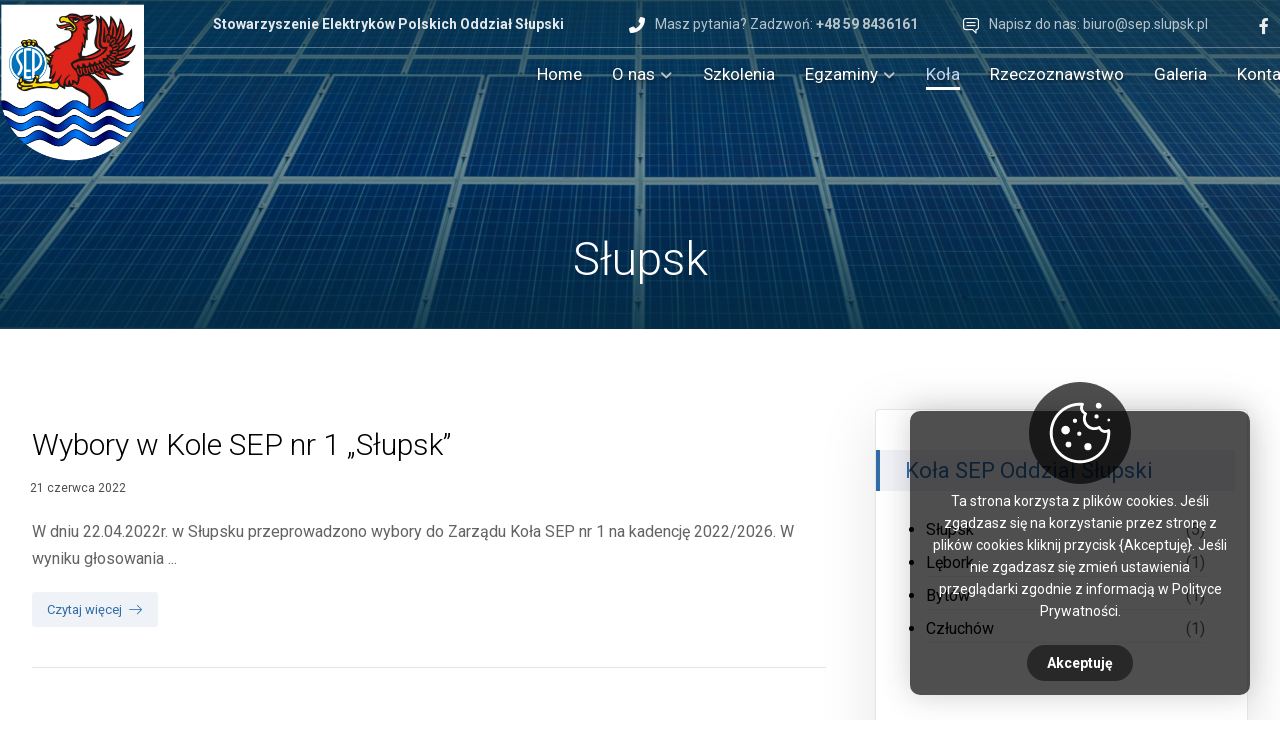

--- FILE ---
content_type: text/html; charset=UTF-8
request_url: https://sep.slupsk.pl/kolo/slupsk/
body_size: 22781
content:
<!DOCTYPE html><html lang="pl-PL"><head><meta http-equiv="Content-Type" content="text/html; charset=UTF-8"/><meta name="viewport" content="width=device-width, initial-scale=1.0, minimum-scale=1.0"/><link media="all" href="https://sep.slupsk.pl/wp-content/cache/autoptimize/css/autoptimize_77c53bdb688d4c6f6a1bf86cef15142f.css" rel="stylesheet"><style media="screen and (max-width: 1024px)">.header_1,.header_2,.header_3{width:100%}div#layout.layout_1,div#layout.layout_2{width:94% !important}div#layout.layout_1 .row,div#layout.layout_2 .row{width:90% !important}</style><link media="screen and (max-width: 768px)" href="https://sep.slupsk.pl/wp-content/cache/autoptimize/css/autoptimize_9b82dfa87c89af70ab705b9238ca7473.css" rel="stylesheet"><link media="screen and (max-width: 480px)" href="https://sep.slupsk.pl/wp-content/cache/autoptimize/css/autoptimize_df4fc7c3877b239ad613e63fa977de2b.css" rel="stylesheet"><title>Słupsk &#8211; Stowarzyszenie Elektryków Polskich Oddział Słupski</title><meta name='robots' content='max-image-preview:large' /><link rel='dns-prefetch' href='//fonts.googleapis.com' /><link rel="alternate" type="application/rss+xml" title="Stowarzyszenie Elektryków Polskich Oddział Słupski &raquo; Kanał z wpisami" href="https://sep.slupsk.pl/feed/" /><link rel="alternate" type="application/rss+xml" title="Stowarzyszenie Elektryków Polskich Oddział Słupski &raquo; Kanał z komentarzami" href="https://sep.slupsk.pl/comments/feed/" /><link rel="alternate" type="application/rss+xml" title="Stowarzyszenie Elektryków Polskich Oddział Słupski &raquo; Kanał z wpisami zaszufladkowanymi do kategorii Słupsk" href="https://sep.slupsk.pl/kolo/slupsk/feed/" /><style id='wp-img-auto-sizes-contain-inline-css'>img:is([sizes=auto i],[sizes^="auto," i]){contain-intrinsic-size:3000px 1500px}
/*# sourceURL=wp-img-auto-sizes-contain-inline-css */</style><style id='wp-emoji-styles-inline-css'>img.wp-smiley, img.emoji {
		display: inline !important;
		border: none !important;
		box-shadow: none !important;
		height: 1em !important;
		width: 1em !important;
		margin: 0 0.07em !important;
		vertical-align: -0.1em !important;
		background: none !important;
		padding: 0 !important;
	}
/*# sourceURL=wp-emoji-styles-inline-css */</style><style id='wp-block-library-inline-css'>:root{--wp-block-synced-color:#7a00df;--wp-block-synced-color--rgb:122,0,223;--wp-bound-block-color:var(--wp-block-synced-color);--wp-editor-canvas-background:#ddd;--wp-admin-theme-color:#007cba;--wp-admin-theme-color--rgb:0,124,186;--wp-admin-theme-color-darker-10:#006ba1;--wp-admin-theme-color-darker-10--rgb:0,107,160.5;--wp-admin-theme-color-darker-20:#005a87;--wp-admin-theme-color-darker-20--rgb:0,90,135;--wp-admin-border-width-focus:2px}@media (min-resolution:192dpi){:root{--wp-admin-border-width-focus:1.5px}}.wp-element-button{cursor:pointer}:root .has-very-light-gray-background-color{background-color:#eee}:root .has-very-dark-gray-background-color{background-color:#313131}:root .has-very-light-gray-color{color:#eee}:root .has-very-dark-gray-color{color:#313131}:root .has-vivid-green-cyan-to-vivid-cyan-blue-gradient-background{background:linear-gradient(135deg,#00d084,#0693e3)}:root .has-purple-crush-gradient-background{background:linear-gradient(135deg,#34e2e4,#4721fb 50%,#ab1dfe)}:root .has-hazy-dawn-gradient-background{background:linear-gradient(135deg,#faaca8,#dad0ec)}:root .has-subdued-olive-gradient-background{background:linear-gradient(135deg,#fafae1,#67a671)}:root .has-atomic-cream-gradient-background{background:linear-gradient(135deg,#fdd79a,#004a59)}:root .has-nightshade-gradient-background{background:linear-gradient(135deg,#330968,#31cdcf)}:root .has-midnight-gradient-background{background:linear-gradient(135deg,#020381,#2874fc)}:root{--wp--preset--font-size--normal:16px;--wp--preset--font-size--huge:42px}.has-regular-font-size{font-size:1em}.has-larger-font-size{font-size:2.625em}.has-normal-font-size{font-size:var(--wp--preset--font-size--normal)}.has-huge-font-size{font-size:var(--wp--preset--font-size--huge)}.has-text-align-center{text-align:center}.has-text-align-left{text-align:left}.has-text-align-right{text-align:right}.has-fit-text{white-space:nowrap!important}#end-resizable-editor-section{display:none}.aligncenter{clear:both}.items-justified-left{justify-content:flex-start}.items-justified-center{justify-content:center}.items-justified-right{justify-content:flex-end}.items-justified-space-between{justify-content:space-between}.screen-reader-text{border:0;clip-path:inset(50%);height:1px;margin:-1px;overflow:hidden;padding:0;position:absolute;width:1px;word-wrap:normal!important}.screen-reader-text:focus{background-color:#ddd;clip-path:none;color:#444;display:block;font-size:1em;height:auto;left:5px;line-height:normal;padding:15px 23px 14px;text-decoration:none;top:5px;width:auto;z-index:100000}html :where(.has-border-color){border-style:solid}html :where([style*=border-top-color]){border-top-style:solid}html :where([style*=border-right-color]){border-right-style:solid}html :where([style*=border-bottom-color]){border-bottom-style:solid}html :where([style*=border-left-color]){border-left-style:solid}html :where([style*=border-width]){border-style:solid}html :where([style*=border-top-width]){border-top-style:solid}html :where([style*=border-right-width]){border-right-style:solid}html :where([style*=border-bottom-width]){border-bottom-style:solid}html :where([style*=border-left-width]){border-left-style:solid}html :where(img[class*=wp-image-]){height:auto;max-width:100%}:where(figure){margin:0 0 1em}html :where(.is-position-sticky){--wp-admin--admin-bar--position-offset:var(--wp-admin--admin-bar--height,0px)}@media screen and (max-width:600px){html :where(.is-position-sticky){--wp-admin--admin-bar--position-offset:0px}}

/*# sourceURL=wp-block-library-inline-css */</style><style id='global-styles-inline-css'>:root{--wp--preset--aspect-ratio--square: 1;--wp--preset--aspect-ratio--4-3: 4/3;--wp--preset--aspect-ratio--3-4: 3/4;--wp--preset--aspect-ratio--3-2: 3/2;--wp--preset--aspect-ratio--2-3: 2/3;--wp--preset--aspect-ratio--16-9: 16/9;--wp--preset--aspect-ratio--9-16: 9/16;--wp--preset--color--black: #000000;--wp--preset--color--cyan-bluish-gray: #abb8c3;--wp--preset--color--white: #ffffff;--wp--preset--color--pale-pink: #f78da7;--wp--preset--color--vivid-red: #cf2e2e;--wp--preset--color--luminous-vivid-orange: #ff6900;--wp--preset--color--luminous-vivid-amber: #fcb900;--wp--preset--color--light-green-cyan: #7bdcb5;--wp--preset--color--vivid-green-cyan: #00d084;--wp--preset--color--pale-cyan-blue: #8ed1fc;--wp--preset--color--vivid-cyan-blue: #0693e3;--wp--preset--color--vivid-purple: #9b51e0;--wp--preset--gradient--vivid-cyan-blue-to-vivid-purple: linear-gradient(135deg,rgb(6,147,227) 0%,rgb(155,81,224) 100%);--wp--preset--gradient--light-green-cyan-to-vivid-green-cyan: linear-gradient(135deg,rgb(122,220,180) 0%,rgb(0,208,130) 100%);--wp--preset--gradient--luminous-vivid-amber-to-luminous-vivid-orange: linear-gradient(135deg,rgb(252,185,0) 0%,rgb(255,105,0) 100%);--wp--preset--gradient--luminous-vivid-orange-to-vivid-red: linear-gradient(135deg,rgb(255,105,0) 0%,rgb(207,46,46) 100%);--wp--preset--gradient--very-light-gray-to-cyan-bluish-gray: linear-gradient(135deg,rgb(238,238,238) 0%,rgb(169,184,195) 100%);--wp--preset--gradient--cool-to-warm-spectrum: linear-gradient(135deg,rgb(74,234,220) 0%,rgb(151,120,209) 20%,rgb(207,42,186) 40%,rgb(238,44,130) 60%,rgb(251,105,98) 80%,rgb(254,248,76) 100%);--wp--preset--gradient--blush-light-purple: linear-gradient(135deg,rgb(255,206,236) 0%,rgb(152,150,240) 100%);--wp--preset--gradient--blush-bordeaux: linear-gradient(135deg,rgb(254,205,165) 0%,rgb(254,45,45) 50%,rgb(107,0,62) 100%);--wp--preset--gradient--luminous-dusk: linear-gradient(135deg,rgb(255,203,112) 0%,rgb(199,81,192) 50%,rgb(65,88,208) 100%);--wp--preset--gradient--pale-ocean: linear-gradient(135deg,rgb(255,245,203) 0%,rgb(182,227,212) 50%,rgb(51,167,181) 100%);--wp--preset--gradient--electric-grass: linear-gradient(135deg,rgb(202,248,128) 0%,rgb(113,206,126) 100%);--wp--preset--gradient--midnight: linear-gradient(135deg,rgb(2,3,129) 0%,rgb(40,116,252) 100%);--wp--preset--font-size--small: 13px;--wp--preset--font-size--medium: 20px;--wp--preset--font-size--large: 36px;--wp--preset--font-size--x-large: 42px;--wp--preset--spacing--20: 0.44rem;--wp--preset--spacing--30: 0.67rem;--wp--preset--spacing--40: 1rem;--wp--preset--spacing--50: 1.5rem;--wp--preset--spacing--60: 2.25rem;--wp--preset--spacing--70: 3.38rem;--wp--preset--spacing--80: 5.06rem;--wp--preset--shadow--natural: 6px 6px 9px rgba(0, 0, 0, 0.2);--wp--preset--shadow--deep: 12px 12px 50px rgba(0, 0, 0, 0.4);--wp--preset--shadow--sharp: 6px 6px 0px rgba(0, 0, 0, 0.2);--wp--preset--shadow--outlined: 6px 6px 0px -3px rgb(255, 255, 255), 6px 6px rgb(0, 0, 0);--wp--preset--shadow--crisp: 6px 6px 0px rgb(0, 0, 0);}:where(.is-layout-flex){gap: 0.5em;}:where(.is-layout-grid){gap: 0.5em;}body .is-layout-flex{display: flex;}.is-layout-flex{flex-wrap: wrap;align-items: center;}.is-layout-flex > :is(*, div){margin: 0;}body .is-layout-grid{display: grid;}.is-layout-grid > :is(*, div){margin: 0;}:where(.wp-block-columns.is-layout-flex){gap: 2em;}:where(.wp-block-columns.is-layout-grid){gap: 2em;}:where(.wp-block-post-template.is-layout-flex){gap: 1.25em;}:where(.wp-block-post-template.is-layout-grid){gap: 1.25em;}.has-black-color{color: var(--wp--preset--color--black) !important;}.has-cyan-bluish-gray-color{color: var(--wp--preset--color--cyan-bluish-gray) !important;}.has-white-color{color: var(--wp--preset--color--white) !important;}.has-pale-pink-color{color: var(--wp--preset--color--pale-pink) !important;}.has-vivid-red-color{color: var(--wp--preset--color--vivid-red) !important;}.has-luminous-vivid-orange-color{color: var(--wp--preset--color--luminous-vivid-orange) !important;}.has-luminous-vivid-amber-color{color: var(--wp--preset--color--luminous-vivid-amber) !important;}.has-light-green-cyan-color{color: var(--wp--preset--color--light-green-cyan) !important;}.has-vivid-green-cyan-color{color: var(--wp--preset--color--vivid-green-cyan) !important;}.has-pale-cyan-blue-color{color: var(--wp--preset--color--pale-cyan-blue) !important;}.has-vivid-cyan-blue-color{color: var(--wp--preset--color--vivid-cyan-blue) !important;}.has-vivid-purple-color{color: var(--wp--preset--color--vivid-purple) !important;}.has-black-background-color{background-color: var(--wp--preset--color--black) !important;}.has-cyan-bluish-gray-background-color{background-color: var(--wp--preset--color--cyan-bluish-gray) !important;}.has-white-background-color{background-color: var(--wp--preset--color--white) !important;}.has-pale-pink-background-color{background-color: var(--wp--preset--color--pale-pink) !important;}.has-vivid-red-background-color{background-color: var(--wp--preset--color--vivid-red) !important;}.has-luminous-vivid-orange-background-color{background-color: var(--wp--preset--color--luminous-vivid-orange) !important;}.has-luminous-vivid-amber-background-color{background-color: var(--wp--preset--color--luminous-vivid-amber) !important;}.has-light-green-cyan-background-color{background-color: var(--wp--preset--color--light-green-cyan) !important;}.has-vivid-green-cyan-background-color{background-color: var(--wp--preset--color--vivid-green-cyan) !important;}.has-pale-cyan-blue-background-color{background-color: var(--wp--preset--color--pale-cyan-blue) !important;}.has-vivid-cyan-blue-background-color{background-color: var(--wp--preset--color--vivid-cyan-blue) !important;}.has-vivid-purple-background-color{background-color: var(--wp--preset--color--vivid-purple) !important;}.has-black-border-color{border-color: var(--wp--preset--color--black) !important;}.has-cyan-bluish-gray-border-color{border-color: var(--wp--preset--color--cyan-bluish-gray) !important;}.has-white-border-color{border-color: var(--wp--preset--color--white) !important;}.has-pale-pink-border-color{border-color: var(--wp--preset--color--pale-pink) !important;}.has-vivid-red-border-color{border-color: var(--wp--preset--color--vivid-red) !important;}.has-luminous-vivid-orange-border-color{border-color: var(--wp--preset--color--luminous-vivid-orange) !important;}.has-luminous-vivid-amber-border-color{border-color: var(--wp--preset--color--luminous-vivid-amber) !important;}.has-light-green-cyan-border-color{border-color: var(--wp--preset--color--light-green-cyan) !important;}.has-vivid-green-cyan-border-color{border-color: var(--wp--preset--color--vivid-green-cyan) !important;}.has-pale-cyan-blue-border-color{border-color: var(--wp--preset--color--pale-cyan-blue) !important;}.has-vivid-cyan-blue-border-color{border-color: var(--wp--preset--color--vivid-cyan-blue) !important;}.has-vivid-purple-border-color{border-color: var(--wp--preset--color--vivid-purple) !important;}.has-vivid-cyan-blue-to-vivid-purple-gradient-background{background: var(--wp--preset--gradient--vivid-cyan-blue-to-vivid-purple) !important;}.has-light-green-cyan-to-vivid-green-cyan-gradient-background{background: var(--wp--preset--gradient--light-green-cyan-to-vivid-green-cyan) !important;}.has-luminous-vivid-amber-to-luminous-vivid-orange-gradient-background{background: var(--wp--preset--gradient--luminous-vivid-amber-to-luminous-vivid-orange) !important;}.has-luminous-vivid-orange-to-vivid-red-gradient-background{background: var(--wp--preset--gradient--luminous-vivid-orange-to-vivid-red) !important;}.has-very-light-gray-to-cyan-bluish-gray-gradient-background{background: var(--wp--preset--gradient--very-light-gray-to-cyan-bluish-gray) !important;}.has-cool-to-warm-spectrum-gradient-background{background: var(--wp--preset--gradient--cool-to-warm-spectrum) !important;}.has-blush-light-purple-gradient-background{background: var(--wp--preset--gradient--blush-light-purple) !important;}.has-blush-bordeaux-gradient-background{background: var(--wp--preset--gradient--blush-bordeaux) !important;}.has-luminous-dusk-gradient-background{background: var(--wp--preset--gradient--luminous-dusk) !important;}.has-pale-ocean-gradient-background{background: var(--wp--preset--gradient--pale-ocean) !important;}.has-electric-grass-gradient-background{background: var(--wp--preset--gradient--electric-grass) !important;}.has-midnight-gradient-background{background: var(--wp--preset--gradient--midnight) !important;}.has-small-font-size{font-size: var(--wp--preset--font-size--small) !important;}.has-medium-font-size{font-size: var(--wp--preset--font-size--medium) !important;}.has-large-font-size{font-size: var(--wp--preset--font-size--large) !important;}.has-x-large-font-size{font-size: var(--wp--preset--font-size--x-large) !important;}
/*# sourceURL=global-styles-inline-css */</style><style id='classic-theme-styles-inline-css'>/*! This file is auto-generated */
.wp-block-button__link{color:#fff;background-color:#32373c;border-radius:9999px;box-shadow:none;text-decoration:none;padding:calc(.667em + 2px) calc(1.333em + 2px);font-size:1.125em}.wp-block-file__button{background:#32373c;color:#fff;text-decoration:none}
/*# sourceURL=/wp-includes/css/classic-themes.min.css */</style><link rel='stylesheet' id='google-font-roboto-css' href='https://fonts.googleapis.com/css?family=Roboto%3A300%2C400%2C700&#038;ver=f8935dde1c72fd2fe681d56f6383d4d7' media='all' /> <script src="https://sep.slupsk.pl/wp-includes/js/jquery/jquery.min.js?ver=3.7.1" id="jquery-core-js"></script> <script defer src="https://sep.slupsk.pl/wp-includes/js/jquery/jquery-migrate.min.js?ver=3.4.1" id="jquery-migrate-js"></script> <script defer src="data:text/javascript;base64,"></script><link rel="https://api.w.org/" href="https://sep.slupsk.pl/wp-json/" /><link rel="alternate" title="JSON" type="application/json" href="https://sep.slupsk.pl/wp-json/wp/v2/categories/2" /><link rel="EditURI" type="application/rsd+xml" title="RSD" href="https://sep.slupsk.pl/xmlrpc.php?rsd" /><meta name="format-detection" content="telephone=no"><meta name="generator" content="Powered by WPBakery Page Builder - drag and drop page builder for WordPress."/><meta name="generator" content="Powered by Slider Revolution 6.6.9 - responsive, Mobile-Friendly Slider Plugin for WordPress with comfortable drag and drop interface." /><link rel="icon" href="https://sep.slupsk.pl/wp-content/uploads/2022/04/cropped-favi-sep-32x32.png" sizes="32x32" /><link rel="icon" href="https://sep.slupsk.pl/wp-content/uploads/2022/04/cropped-favi-sep-192x192.png" sizes="192x192" /><link rel="apple-touch-icon" href="https://sep.slupsk.pl/wp-content/uploads/2022/04/cropped-favi-sep-180x180.png" /><meta name="msapplication-TileImage" content="https://sep.slupsk.pl/wp-content/uploads/2022/04/cropped-favi-sep-270x270.png" /><style id="codevz-inline-css" data-noptimize>.admin-bar .cz_fixed_top_border{top:32px}.admin-bar i.offcanvas-close {top: 32px}.admin-bar .offcanvas_area, .admin-bar .hidden_top_bar{margin-top: 32px}.admin-bar .header_5,.admin-bar .onSticky{top: 32px}@media screen and (max-width:768px) {.admin-bar .header_5,.admin-bar .onSticky,.admin-bar .cz_fixed_top_border,.admin-bar i.offcanvas-close {top: 46px}.admin-bar .onSticky {top: 0}.admin-bar .offcanvas_area,.admin-bar .offcanvas_area,.admin-bar .hidden_top_bar{margin-top:46px;height:calc(100% - 46px);}}

/* Theme color */a:hover, .sf-menu > .cz.current_menu > a, .sf-menu > .cz .cz.current_menu > a,.sf-menu > .current-menu-parent > a,.comment-text .star-rating span,.xtra-404 span {color: #316ca9} 
form button, .button, #edd-purchase-button, .edd-submit, .edd-submit.button.blue, .edd-submit.button.blue:hover, .edd-submit.button.blue:focus, [type=submit].edd-submit, .sf-menu > .cz > a:before,.sf-menu > .cz > a:before,
.post-password-form input[type="submit"], .wpcf7-submit, .submit_user, 
#commentform #submit, .commentlist li.bypostauthor > .comment-body:after,.commentlist li.comment-author-admin > .comment-body:after, 
 .pagination .current, .pagination > b, .pagination a:hover, .page-numbers .current, .page-numbers a:hover, .pagination .next:hover, 
.pagination .prev:hover, input[type=submit], .sticky:before, .commentlist li.comment-author-admin .fn,
input[type=submit],input[type=button],.cz_header_button,.cz_default_portfolio a,
.cz_readmore, .more-link, a.cz_btn, div.cz_btn  {background-color: #316ca9}
.cs_load_more_doing, div.wpcf7 .wpcf7-form .ajax-loader {border-right-color: #316ca9}
input:focus,textarea:focus,select:focus {border-color: #316ca9 !important}
::selection {background-color: #316ca9;color: #fff}
::-moz-selection {background-color: #316ca9;color: #fff}

/* Dynamic  */.widget{padding-top:40px;padding-bottom:40px;margin-bottom:0px;border-style:none;border-radius:3px}.widget > h4, .sidebar_inner .widget_block > div > div > h2{font-size:22px;color:#316ca9;font-weight:400;background-color:#f1f3f8;padding:7px 25px 6px;margin-right:-30px;margin-bottom:20px;margin-left:-30px;border-style:solid;border-bottom-width:0px;border-left-width:4px}.rtl .widget > h4,.rtl .sidebar_inner .widget_block > div > div > h2{border-left-width:0px;border-right-width:4px}.logo > a, .logo > h1, .logo h2{color:#ffffff;text-transform:uppercase}.header_2{border-style:solid;border-top-width:1px;border-color:rgba(255,255,255,0.32)}#menu_header_2 > .cz > a{font-size:17px;color:#ffffff;font-weight:400;padding:0px 0px 14px;margin-right:15px;margin-left:15px;text-shadow:0px 2px 4px rgba(0,0,0,0.56)}#menu_header_2 > .cz > a:hover,#menu_header_2 > .cz:hover > a,#menu_header_2 > .cz.current_menu > a,#menu_header_2 > .current-menu-parent > a{color:#c0d8fb}#menu_header_2 > .cz > a:before{background-color:#ffffff;width:100%;height:3px;border-width:0px;border-radius:0px;bottom:12px;left:0px}#menu_header_2 .cz .sub-menu:not(.cz_megamenu_inner_ul),#menu_header_2 .cz_megamenu_inner_ul .cz_megamenu_inner_ul{background-color:#f9f9f9;padding-top:14px;padding-bottom:24px;margin-top:0px;margin-right:30px;margin-left:30px;border-style:solid;border-top-width:1px;border-bottom-width:3px;border-color:#3572ce;box-shadow:0px 9px 20px 0px rgba(0,0,0,0.37)}#menu_header_2 .cz .cz a{font-size:15px;color:#172162;font-weight:400;padding-right:24px;padding-left:24px}#menu_header_2 .cz .cz a:hover,#menu_header_2 .cz .cz:hover > a,#menu_header_2 .cz .cz.current_menu > a,#menu_header_2 .cz .current_menu > .current_menu{color:#ffffff;font-weight:400;background-color:#3f51b5;padding-right:30px;padding-left:30px;border-style:solid;border-left-width:6px;border-color:#ffffff}.onSticky{background-color:rgba(0,0,0,0.8) !important}.header_4{background-color:#316ca9}#menu_header_4 > .cz > a{color:#ffffff}#menu_header_4 > .cz > a:hover,#menu_header_4 > .cz:hover > a,#menu_header_4 > .cz.current_menu > a,#menu_header_4 > .current-menu-parent > a{color:#ffffff;background-color:#316ca9}#menu_header_4 .cz .cz a{color:rgba(255,255,255,0.6)}#menu_header_4 .cz .cz a:hover,#menu_header_4 .cz .cz:hover > a,#menu_header_4 .cz .cz.current_menu > a,#menu_header_4 .cz .current_menu > .current_menu{color:#ffffff}.page_title,.header_onthe_cover .page_title{background-position:center center;background-size:cover;background-color:transparent;background-image:linear-gradient(180deg,rgba(4,46,67,0.76),rgba(4,46,67,0.34),rgba(4,46,67,0.85)),url(https://sep.slupsk.pl/wp-content/uploads/2022/04/top-bg.jpg);padding-top:230px;padding-bottom:40px}.page_title .section_title{font-size:46px;color:#ffffff;font-weight:200}.page_title a,.page_title i{color:#e5e5e5}.breadcrumbs{padding-bottom:0px;margin-top:20px;margin-right:10px;margin-bottom:0px}.cz_middle_footer{background-size:cover;padding-top:55px;padding-bottom:0px}.footer_widget{color:rgba(255,255,255,0.75);padding:0px;margin-top:0px}.cz_middle_footer a{font-size:15px;color:rgba(255,255,255,0.72);line-height: 2}.cz_middle_footer a:hover{color:#ffffff}i.backtotop{font-size:16px;color:#ffffff;background-color:#316ca9;border-style:none;border-width:0px;border-radius:3px}i.fixed_contact{font-size:16px;color:#ffffff;background-color:#316ca9;border-style:none;border-width:0px;border-radius:3px}.footer_widget > h4, footer .widget_block > div > div > h2{font-size:17px;color:#ffffff;text-transform:uppercase;border-style:none}.woocommerce ul.products li.product a img{border-style:solid;border-color:rgba(0,0,0,0.27);border-radius:3px}.woocommerce ul.products li.product .woocommerce-loop-category__title, .woocommerce ul.products li.product .woocommerce-loop-product__title, .woocommerce ul.products li.product h3,.woocommerce.woo-template-2 ul.products li.product .woocommerce-loop-category__title, .woocommerce.woo-template-2 ul.products li.product .woocommerce-loop-product__title, .woocommerce.woo-template-2 ul.products li.product h3{font-size:18px;color:#000000;text-align:left;font-weight:500;background-color:#ffffff;padding:10px 20px;margin-top:-40px;margin-right:-15px;margin-left:-15px;border-radius:3px;box-shadow:0px 10px 50px 0px rgba(0,0,0,0.1);display:table;position:relative;z-index:9}.rtl.woocommerce ul.products li.product .woocommerce-loop-category__title,.rtl.woocommerce ul.products li.product .woocommerce-loop-product__title,.rtl.woocommerce ul.products li.product h3,.rtl.woocommerce.woo-template-2 ul.products li.product .woocommerce-loop-category__title,.rtl.woocommerce.woo-template-2 ul.products li.product .woocommerce-loop-product__title,.rtl.woocommerce.woo-template-2 ul.products li.product h3{text-align:right}.woocommerce ul.products li.product .star-rating{display:none}.woocommerce ul.products li.product .button.add_to_cart_button, .woocommerce ul.products li.product .button[class*="product_type_"]{font-size:13px;color:#316ca9;background-color:#ffffff;border-radius:3px;position:absolute;top:-5px;left:20px;float:left;opacity:0.0}.rtl.woocommerce ul.products li.product .button.add_to_cart_button,.rtl.woocommerce ul.products li.product .button[class*="product_type_"]{float:right;left:auto;right:20px}.woocommerce ul.products li.product .price{font-size:16px;color:#ffffff;background-color:#316ca9;border-radius:3px;box-shadow:0px 10px 50px 0px rgba(0,0,0,0.14);top:-15px;right:-15px}.rtl.woocommerce ul.products li.product .price{right:auto;left:-15px}.woocommerce div.product .summary p.price, .woocommerce div.product .summary span.price{font-size:50px;color:#316ca9;font-weight:300}.tagcloud a:hover, .widget .tagcloud a:hover, .cz_post_cat a:hover{color:#ffffff;background-color:#316ca9}.pagination a, .pagination > b, .pagination span, .page-numbers a, .page-numbers span, .woocommerce nav.woocommerce-pagination ul li a, .woocommerce nav.woocommerce-pagination ul li span{font-size:16px;color:#316ca9;font-weight:300;background-color:rgba(49,108,169,0.06);padding:0px;margin-right:5px;border-style:none;border-radius:3px;float:left}.rtl.pagination a,.rtl.pagination > b,.rtl.pagination span,.rtl.page-numbers a,.rtl.page-numbers span,.rtl.woocommerce nav.woocommerce-pagination ul li a,.rtl.woocommerce nav.woocommerce-pagination ul li span{float:right;margin-right:0px;margin-left:5px}#menu_header_2 .sub-menu .sub-menu:not(.cz_megamenu_inner_ul){margin-top:-22px;margin-right:0px;margin-left:0px}.cz-cpt-post .cz_readmore, .cz-cpt-post .more-link{color:#316ca9;line-height:2;background-color:rgba(49,108,169,0.08);padding-right:10px;padding-left:15px;border-radius:3px}.rtl.cz-cpt-post .cz_readmore,.rtl.cz-cpt-post .more-link{padding-left:10px;padding-right:15px}.cz-cpt-post .cz_readmore:hover, .cz-cpt-post .more-link:hover{color:#ffffff;background-color:#316ca9}.woocommerce ul.products li.product .button.add_to_cart_button:hover, .woocommerce ul.products li.product .button[class*="product_type_"]:hover{color:#ffffff;background-color:#316ca9}.cz-cpt-post .cz_default_loop .cz_post_author_avatar img{width:0px;border-style:none}.cz-cpt-post .cz_default_loop .cz_post_author_name{font-size:0px}.cz-cpt-post .cz_default_loop .cz_post_date{font-size:12px;font-style:normal;margin-top:-18px;margin-left:-16px}.cz-cpt-post .cz_default_loop .cz_post_title h3{font-size:30px;font-weight:300;padding-top:16px}#menu_header_2 > .cz > a .cz_indicator{font-size:14px;color:rgba(255,255,255,0.7)}.cz_default_loop.sticky > div{background-color:rgba(167,167,167,0.1);margin-bottom:40px;border-style:solid;border-width:2px;border-color:#000370;border-radius:6px}.cz-cpt-post .cz_default_loop > div{padding-bottom:40px;margin-bottom:40px;border-style:solid}.cz-cpt-post .cz_default_loop .cz_post_meta{margin-bottom:20px}#comments > h3,.content.cz_related_posts > h4,.cz_author_box h4,.related.products > h2,.upsells.products > h2,.up-sells.products > h2{font-size:20px;color:#316ca9;font-weight:700;padding:0px 25px;margin-right:-30px;margin-bottom:30px;margin-left:-30px;border-style:solid;border-bottom-width:0px;border-left-width:4px}.rtl #comments > h3,.rtl .content.cz_related_posts > h4,.rtl .cz_author_box h4,.rtl .related.products > h2,.rtl .upsells.products > h2,.rtl .up-sells.products > h2{border-left-width:0px;border-right-width:4px}.next_prev .previous i,.next_prev .next i{background-color:#ffffff;padding:5px;border-style:none;border-width:1px;border-color:#e5e5e5;border-radius:3px;box-shadow:0px 10px 60px 0px rgba(0,0,0,0.1)}.next_prev .previous:hover i,.next_prev .next:hover i{color:#ffffff;background-color:#316ca9}.next_prev h4{margin-right:8px;margin-left:8px} .content .xtra-post-title{font-size:32px}.single .content .xtra-post-title{font-size:32px}form button,.comment-form button,a.cz_btn,div.cz_btn,a.cz_btn_half_to_fill:before,a.cz_btn_half_to_fill_v:before,a.cz_btn_half_to_fill:after,a.cz_btn_half_to_fill_v:after,a.cz_btn_unroll_v:before, a.cz_btn_unroll_h:before,a.cz_btn_fill_up:before,a.cz_btn_fill_down:before,a.cz_btn_fill_left:before,a.cz_btn_fill_right:before,.wpcf7-submit,input[type=submit],input[type=button],.button,.cz_header_button,.woocommerce a.button,.woocommerce input.button,.woocommerce #respond input#submit.alt,.woocommerce a.button.alt,.woocommerce button.button.alt,.woocommerce input.button.alt,.woocommerce #respond input#submit, .woocommerce a.button, .woocommerce button.button, .woocommerce input.button, #edd-purchase-button, .edd-submit, [type=submit].edd-submit, .edd-submit.button.blue,.woocommerce #payment #place_order, .woocommerce-page #payment #place_order,.woocommerce button.button:disabled, .woocommerce button.button:disabled[disabled], .woocommerce a.button.wc-forward,.wp-block-search .wp-block-search__button{font-weight:700;border-radius:3px}input,textarea,select,.qty,.woocommerce-input-wrapper .select2-selection--single{border-radius:3px}.pagination .current, .pagination > b, .pagination a:hover, .page-numbers .current, .page-numbers a:hover, .pagination .next:hover, .pagination .prev:hover, .woocommerce nav.woocommerce-pagination ul li a:focus, .woocommerce nav.woocommerce-pagination ul li a:hover, .woocommerce nav.woocommerce-pagination ul li span.current{color:#ffffff;font-weight:900}[class*="cz_tooltip_"] [data-title]:after{font-family:'Roboto'}body, body.rtl, .rtl form{font-size:16px;font-family:'Roboto';line-height:1.7}h1,h2,h3,h4,h5,h6{font-weight:300;line-height:1.3}#menu_header_2 .cz_parent_megamenu > [class^="cz_megamenu_"] > .cz, .cz_parent_megamenu > [class*=" cz_megamenu_"] > .cz{padding-right:10px;padding-left:10px;margin-top:10px;margin-bottom:10px;border-style:solid;border-left-width:1px;border-color:rgba(63,63,63,0.1)}#menu_header_2 .cz .cz h6{font-size:18px;margin-top:-10px}.cz-cpt-post .cz_post_image, .cz-cpt-post .cz_post_svg{border-style:solid;border-width:1px;border-color:#3f51b5;box-shadow:0px 10px 40px 0px rgba(0,0,0,0.26)}.cz-cpt-portfolio .cz_default_loop .cz_post_image, .cz-cpt-portfolio .cz_post_svg{border-style:none;border-radius:3px}.cz-cpt-post .cz_default_loop .cz_post_excerpt{color:#636363}form button:hover,.comment-form button:hover,a.cz_btn:hover,div.cz_btn:hover,a.cz_btn_half_to_fill:hover:before, a.cz_btn_half_to_fill_v:hover:before,a.cz_btn_half_to_fill:hover:after, a.cz_btn_half_to_fill_v:hover:after,a.cz_btn_unroll_v:after, a.cz_btn_unroll_h:after,a.cz_btn_fill_up:after,a.cz_btn_fill_down:after,a.cz_btn_fill_left:after,a.cz_btn_fill_right:after,.wpcf7-submit:hover,input[type=submit]:hover,input[type=button]:hover,.button:hover,.cz_header_button:hover,.woocommerce a.button:hover,.woocommerce input.button:hover,.woocommerce #respond input#submit.alt:hover,.woocommerce a.button.alt:hover,.woocommerce button.button.alt:hover,.woocommerce input.button.alt:hover,.woocommerce #respond input#submit:hover, .woocommerce a.button:hover, .woocommerce button.button:hover, .woocommerce input.button:hover, #edd-purchase-button:hover, .edd-submit:hover, [type=submit].edd-submit:hover, .edd-submit.button.blue:hover, .edd-submit.button.blue:focus,.woocommerce #payment #place_order:hover, .woocommerce-page #payment #place_order:hover,.woocommerce div.product form.cart .button:hover,.woocommerce button.button:disabled:hover, .woocommerce button.button:disabled[disabled]:hover, .woocommerce a.button.wc-forward:hover,.wp-block-search .wp-block-search__button:hover{color:#ffffff;background-color:#316ca9}.sidebar_inner{background-color:#ffffff;padding-right:12px;border-style:solid;border-width:1px;border-color:#e5e5e5;border-radius:4px;box-shadow:0px 10px 60px 0px rgba(0,0,0,0.1)}.page_content img, a.cz_post_image img, footer img, .cz_image_in, .wp-block-gallery figcaption, .cz_grid .cz_grid_link{border-radius:3px}body h1{font-size:48px}body h2{font-size:42px}body h3{font-size:36px}body h4{font-size:30px}body h5{font-size:25px}body h6{font-size:18px;font-weight:400}.elms_row .cz_social a, .fixed_side .cz_social a, #xtra-social-popup [class*="xtra-social-type-"] a{font-size:16px;color:rgba(255,255,255,0.9)}.elms_row .cz_social a:hover, .fixed_side .cz_social a:hover, #xtra-social-popup [class*="xtra-social-type-"] a:hover{color:#ffffff}[class*="cz_tooltip_"] [data-title]:after{color:#ffffff;background-color:#316ca9;padding:10px 20px;border-radius:3px}.header_2 .row{padding-right:30px;padding-left:30px}#menu_header_4{background-position:left center;background-size:cover;background-color:#316ca9;padding-top:33px}#menu_header_4 .cz .cz h6{color:rgba(255,255,255,0.7)}.footer_2 .row{padding-bottom:20px;border-style:solid;border-top-width:1px;border-color:rgba(255,255,255,0.2)}.page_footer{background-repeat:no-repeat;background-position:center center;background-size:cover;background-color:transparent;background-image:linear-gradient(180deg,rgba(23,61,114,0.89),rgba(21,49,90,0.57),rgba(14,35,72,0.82)),url(https://sep.slupsk.pl/wp-content/uploads/2022/04/footer-b.jpg)}i.backtotop:hover{color:#ffffff;background-color:#316ca9}div.fixed_contact{border-radius:3px}i.fixed_contact:hover{color:#ffffff;background-color:#316ca9}.cz-cpt-post article .cz_post_icon{font-size:24px;color:#316ca9;background-color:#ffffff;border-radius:3px}.cz-cpt-post article .cz_post_icon:hover{color:#ffffff;background-color:#316ca9}.cz-cpt-post .cz_readmore i, .cz-cpt-post .more-link i{color:#316ca9;margin-top:1px;float:right}.rtl.cz-cpt-post .cz_readmore i,.rtl.cz-cpt-post .more-link i{float:left}.cz-cpt-post .cz_readmore:hover i, .cz-cpt-post .more-link:hover i{color:#ffffff;padding-right:3px;padding-left:3px}.tagcloud a, .widget .tagcloud a, .cz_post_cat a{color:rgba(49,108,169,0.7);background-color:rgba(49,108,169,0.05);border-style:none}.next_prev h4 small{font-size:16px;color:#3f51b5}.xtra-comments,.content.cz_related_posts,.cz_author_box,.related.products,.upsells.products,.up-sells.products{background-color:#ffffff;padding:30px 30px 10px;margin-bottom:50px;border-style:none;border-width:1px;border-color:#e5e5e5;border-radius:3px;box-shadow:0px 10px 60px 0px rgba(0,0,0,0.1)}.cz_related_posts .cz_related_post_date{font-size:12px}.cz_related_posts .cz_related_post_date a{color:#6d6d6d}.xtra-comments .commentlist li article{padding:20px;border-style:solid;border-width:0px 0px 1px;border-radius:0px}.cz-cpt-portfolio .cz_default_loop > div{border-style:none}.cz-cpt-portfolio article .cz_post_icon{font-size:36px;color:#ffffff;background-color:rgba(255,255,255,0.01);border-radius:3px;top:auto;right:-20px;bottom:-30px;left:auto}.rtl.cz-cpt-portfolio article .cz_post_icon{left:50px;right:auto}.cz-cpt-portfolio .cz_default_loop:hover .cz_post_image,.cz-cpt-portfolio  article:hover .cz_post_svg{background-color:#316ca9}.cz-cpt-portfolio .cz_default_loop .cz_post_title h3{font-size:30px;margin-top:35px}.cz-cpt-portfolio .cz_default_loop .cz_post_meta{top:14px;left:16px;bottom:auto !important}.cz-cpt-portfolio .cz_default_loop .cz_post_author_avatar img{display:none}.cz-cpt-portfolio .cz_default_loop .cz_post_author_name{display:none}.cz-cpt-portfolio .cz_default_loop .cz_post_date{font-size:12px;color:#316ca9;background-color:#ffffff;padding:0px 10px;border-radius:3px;opacity:1}.rtl.cz-cpt-portfolio .cz_default_loop .cz_post_date{margin-right:-15px}.woocommerce .woocommerce-result-count{font-size:14px;color:#316ca9;background-color:rgba(49,108,169,0.03);padding:5px 20px;margin-bottom:60px;border-radius:3px}.woocommerce div.product .product_title{display:none}.single_con .tagcloud a:first-child, .single_con .cz_post_cat a:first-child{color:#316ca9;background-color:#ffffff}div.xtra-share{background-color:#ffffff;margin-bottom:50px;border-style:none;border-width:1px;border-color:#e5e5e5;border-radius:3px;box-shadow:0px 10px 60px 0px rgba(0,0,0,0.1);display:flex}div.xtra-share a{width:100%;border-radius:3px}.woocommerce .cart .xtra-product-icons{border-radius:3px}.woocommerce div.product .woocommerce-tabs ul.tabs li{background-color:#ffffff;border-style:none;margin-top:35px!important}.woocommerce div.product .woocommerce-tabs .panel{background-color:#ffffff;margin-bottom:50px;border-style:none;border-width:1px;border-color:#e5e5e5;box-shadow:0px 10px 60px rgba(0,0,0,0.1)}.woocommerce div.product .woocommerce-tabs ul.tabs li.active{color:#316ca9;background-color:#ffffff;border-style:none;border-width:1px;border-color:#e5e5e5;box-shadow:0px 10px 60px 0px rgba(0,0,0,0.1)}.cz_related_posts .cz_related_post_date a:hover{color:#316ca9}.products .product .xtra-product-icons{font-size:16px;padding:2px;border-radius:3px}.products .product .xtra-add-to-wishlist{border-radius:3px}.products .product .xtra-add-to-wishlist:hover{color:#316ca9;background-color:#ffffff}.products .product .xtra-product-quick-view{margin-top:2px;border-radius:3px}.products .product .xtra-product-quick-view:hover{color:#316ca9;background-color:#ffffff}#xtra_quick_view .cz_popup_in{border-radius:4px}.woocommerce .cart .xtra-product-icons:hover{background-color:#316ca9}.quantity-down{color:#444444;background-color:#f4f4f4;padding:8px;margin-left:5px;border-radius:3px}.rtl .quantity-down{margin-left:0px;margin-right:10px}.quantity-down:hover{color:#ffffff;background-color:#316ca9}.quantity-up{color:#444444;background-color:#f4f4f4;padding:8px;margin-left:-45px;border-radius:3px}.quantity-up:hover{color:#ffffff;background-color:#316ca9}div.xtra-share:before{font-size:14px;color:#316ca9;font-weight:700;padding:0px 25px;margin-right:-10px;margin-left:-10px;border-style:solid;border-width:0px 0px 0px 4px}.rtl div.xtra-share:before{border-left-width:0px;border-right-width:4px}.xtra-fixed-mobile-nav a{background-color:#316ca9}.xtra-fixed-mobile-nav a:hover,.xtra-fixed-mobile-nav .xtra-active{color:#ffffff;background-color:#316ca9}.woocommerce .quantity .qty{background-color:#ffffff;width:120px;margin-left:-40px;border-style:none;border-width:1px;border-color:#e5e5e5;border-radius:3px;box-shadow:0px 10px 60px 0px rgba(0,0,0,0.1);display:flex}.xtra-mobile-menu-text{color:#eaeaea;padding-top:10px;padding-bottom:10px}li.xtra-mobile-menu-additional .cz_social a{font-size:18px;padding:5px}li.xtra-mobile-menu-additional .cz_social{background-color:#ffffff}div.xtra-cookie{font-size:14px;color:#ffffff;background-color:rgba(0,0,0,0.69);padding:21px}

/* Responsive */@media screen and (max-width:1240px){#layout{width:100%!important}#layout.layout_1,#layout.layout_2{width:95%!important}.row{width:90% !important;padding:0}blockquote{padding:20px}footer .elms_center,footer .have_center .elms_left, footer .have_center .elms_center, footer .have_center .elms_right{float:none;display:block;text-align:center;margin:0 auto;flex:unset}}@media screen and (max-width:768px){.widget > h4, .sidebar_inner .widget_block > div > div > h2{border-style:solid;border-right-width:4px;border-left-width:4px;}.page_title,.header_onthe_cover .page_title{padding-top:140px;}.page_title .section_title{font-size:32px;}.page_title a,.page_title i{font-size:12px;}}@media screen and (max-width:480px){body, body.rtl, .rtl form{font-size:14px;line-height:1.6;}.page_title,.header_onthe_cover .page_title{padding-top:30px;}.page_title .section_title{font-size:22px;}#comments > h3,.content.cz_related_posts > h4,.cz_author_box h4,.related.products > h2,.upsells.products > h2,.up-sells.products > h2{text-align:center;border-style:solid;border-right-width:4px;border-left-width:4px;}.xtra-comments .commentlist li article{padding:0px 0px 20px;}.cz-cpt-portfolio .cz_default_loop .cz_post_date{line-height:2;}.woocommerce .woocommerce-result-count{line-height:2;margin-bottom:20px;}}</style><style id="wp-custom-css">.search_404 {display:none;}</style><noscript><style>.wpb_animate_when_almost_visible { opacity: 1; }</style></noscript><style id='rs-plugin-settings-inline-css'>#rs-demo-id {}
/*# sourceURL=rs-plugin-settings-inline-css */</style></head><body id="intro" class="archive category category-slupsk category-2 wp-embed-responsive wp-theme-xtra wp-child-theme-xtra-child cz-cpt-post  cz_sticky theme-4.4.16 codevz-plus-4.9.12 clr cz-page-1501 wpb-js-composer js-comp-ver-8.0.1 vc_responsive"  data-ajax="https://sep.slupsk.pl/wp-admin/admin-ajax.php"><div id="layout" class="clr layout_"><div class="inner_layout header_onthe_cover header_onthe_cover_dt"><div class="cz_overlay" aria-hidden="true"></div><header id="site_header" class="page_header clr"><div class="header_1 cz_menu_fx_left_to_right"><div class="row elms_row"><div class="clr"><div class="elms_right header_1_right"><div class="cz_elm social_header_1_right_0 inner_social_header_1_right_0" style="margin-top:10px;margin-bottom:5px;"><div class="cz_social cz_social_colored_hover cz_social_fx_10 cz_tooltip cz_tooltip_down"><a class="cz-facebook" href="https://www.facebook.com/SEP-Oddzia%C5%82-S%C5%82upski-161719274488839/" data-title="Facebook" aria-label="Facebook" target="_blank" rel="noopener noreferrer nofollow"><i class="fa fa-facebook"></i><span>Facebook</span></a></div></div><div class="cz_elm icon_header_1_right_1 inner_icon_header_1_right_1" style="margin-top:10px;margin-right:40px;margin-bottom:5px;"><a class="elm_icon_text" href="mailto:biuro@sep.slupsk.pl" data-cz-style=".icon_header_1_right_1 .elm_icon_text:hover .it_text {color:#ffffff !important;}"><i class="fa czico-006-speech-bubble-with-text-lines" style="font-size:16px;color:#ffffff;" aria-hidden="true"></i><span class="it_text ml10" style="font-size:14px;color:rgba(255,255,255,0.7);">Napisz do nas: biuro@sep.slupsk.pl</span></a></div><div class="cz_elm icon_header_1_right_2 inner_icon_header_1_right_2" style="margin-top:10px;margin-right:45px;margin-bottom:5px;"><a class="elm_icon_text" href="tel:+48598436161 " data-cz-style=".icon_header_1_right_2 .elm_icon_text:hover .it_text {color:#ffffff !important;}"><i class="fas fa-phone-alt" style="font-size:16px;color:#ffffff;" aria-hidden="true"></i><span class="it_text ml10" style="font-size:14px;color:rgba(255,255,255,0.7);">Masz pytania? Zadzwoń: <b>+48 59 8436161 </b></span></a></div><div class="cz_elm icon_header_1_right_3 inner_icon_header_1_right_3" style="margin-top:10px;margin-right:65px;margin-bottom:5px;"><div class="elm_icon_text" data-cz-style=".icon_header_1_right_3 .elm_icon_text:hover .it_text {color:#ffffff !important;}"><span class="it_text " style="font-size:14px;color:rgba(255,255,255,0.89);font-weight:600;">Stowarzyszenie Elektryków Polskich Oddział Słupski</span></div></div></div></div></div></div><div class="header_2 cz_menu_fx_center_to_sides"><div class="row elms_row"><div class="clr"><div class="elms_right header_2_right"><div class="cz_elm menu_header_2_right_4 inner_menu_header_2_right_0" style="margin-top:12px;margin-bottom:1px;"><i class="fa fa-bars hide icon_mobile_cz_menu_default cz_mi_74106" style=""><span></span></i><ul id="menu_header_2" class="sf-menu clr cz_menu_default" data-indicator="fa fa-angle-down" data-indicator2="fa fa-angle-right"><li id="menu-header_2-1016" class="menu-item menu-item-type-post_type menu-item-object-page menu-item-home cz" data-sub-menu=""><a href="https://sep.slupsk.pl/" data-title="Home"><span>Home</span></a></li><li id="menu-header_2-1147" class="menu-item menu-item-type-post_type menu-item-object-page menu-item-has-children cz" data-sub-menu=""><a href="https://sep.slupsk.pl/o-nas/" data-title="O nas"><span>O nas</span><i class="cz_indicator fa"></i></a><ul class="sub-menu"><li id="menu-header_2-1224" class="menu-item menu-item-type-post_type menu-item-object-page cz" data-sub-menu=""><a href="https://sep.slupsk.pl/o-nas/wladze/" data-title="Władze"><span>Władze</span></a></li><li id="menu-header_2-1225" class="menu-item menu-item-type-post_type menu-item-object-page cz" data-sub-menu=""><a href="https://sep.slupsk.pl/o-nas/historia-oddzialu/" data-title="Historia Oddziału"><span>Historia Oddziału</span></a></li><li id="menu-header_2-1223" class="menu-item menu-item-type-post_type menu-item-object-page cz" data-sub-menu=""><a href="https://sep.slupsk.pl/o-nas/wydarzenia/" data-title="Wydarzenia"><span>Wydarzenia</span></a></li></ul></li><li id="menu-header_2-1237" class="menu-item menu-item-type-post_type menu-item-object-page cz" data-sub-menu=""><a href="https://sep.slupsk.pl/szkolenia/" data-title="Szkolenia"><span>Szkolenia</span></a></li><li id="menu-header_2-1236" class="menu-item menu-item-type-post_type menu-item-object-page menu-item-has-children cz" data-sub-menu=""><a href="https://sep.slupsk.pl/egzaminy/" data-title="Egzaminy"><span>Egzaminy</span><i class="cz_indicator fa"></i></a><ul class="sub-menu"><li id="menu-header_2-1299" class="menu-item menu-item-type-post_type menu-item-object-page cz" data-sub-menu=""><a href="https://sep.slupsk.pl/egzaminy/do-pobrania/" data-title="Do pobrania"><span>Do pobrania</span></a></li></ul></li><li id="menu-header_2-998" class="menu-item menu-item-type-post_type menu-item-object-page current_page_parent cz current_menu" data-sub-menu=""><a href="https://sep.slupsk.pl/kola/" data-title="Koła"><span>Koła</span></a></li><li id="menu-header_2-1235" class="menu-item menu-item-type-post_type menu-item-object-page cz" data-sub-menu=""><a href="https://sep.slupsk.pl/rzeczoznawstwo/" data-title="Rzeczoznawstwo"><span>Rzeczoznawstwo</span></a></li><li id="menu-header_2-1234" class="menu-item menu-item-type-post_type menu-item-object-page cz" data-sub-menu=""><a href="https://sep.slupsk.pl/galeria/" data-title="Galeria"><span>Galeria</span></a></li><li id="menu-header_2-1210" class="menu-item menu-item-type-post_type menu-item-object-page cz" data-sub-menu=""><a href="https://sep.slupsk.pl/kontakt/" data-title="Kontakt"><span>Kontakt</span></a></li></ul><i class="fa czico-198-cancel cz_close_popup xtra-close-icon hide" aria-hidden="true"></i></div></div></div></div></div><div class="header_3"><div class="row elms_row"><div class="clr"><div class="elms_left header_3_left"><div class="cz_elm logo_header_3_left_5 inner_logo_header_3_left_0" style="margin-top:-100px;margin-bottom:20px;"><div class="logo_is_img logo"><a href="https://sep.slupsk.pl/" title=""><img src="data:image/svg+xml,%3Csvg%20xmlns%3D&#39;http%3A%2F%2Fwww.w3.org%2F2000%2Fsvg&#39;%20width=&#39;145&#39;%20height=&#39;158&#39;%20viewBox%3D&#39;0%200%20145%20158&#39;%2F%3E" data-czlz data-src="https://sep.slupsk.pl/wp-content/uploads/2022/04/SEP_logo_slupsk.png" alt="Stowarzyszenie Elektryków Polskich Oddział Słupski" width="145" height="158" style="width: 145px"></a></div></div></div></div></div></div><div class="header_4"><div class="row elms_row"><div class="clr"><div class="elms_left header_4_left"><div class="cz_elm logo_header_4_left_6 inner_logo_header_4_left_0" style="margin-top:0px;margin-bottom:5px;"><div class="logo_is_img logo"><a href="https://sep.slupsk.pl/" title=""><img src="data:image/svg+xml,%3Csvg%20xmlns%3D&#39;http%3A%2F%2Fwww.w3.org%2F2000%2Fsvg&#39;%20width=&#39;80&#39;%20height=&#39;87&#39;%20viewBox%3D&#39;0%200%2080%2087&#39;%2F%3E" data-czlz data-src="https://sep.slupsk.pl/wp-content/uploads/2022/04/SEP_logo_slupsk.png" alt="Stowarzyszenie Elektryków Polskich Oddział Słupski" width="80" height="87" style="width: 80px"></a></div></div></div><div class="elms_right header_4_right"><div class="cz_elm menu_header_4_right_7 inner_menu_header_4_right_0" style="margin-top:28px;"><i class="fa czico-052-three-2 icon_offcanvas_menu inview_right cz_mi_76166" style="font-size:18px;color:#316ca9;background-color:#ffffff;padding:3px;border-radius:3px;" data-cz-style=".cz_mi_76166:hover{color:#ffffff !important;background-color:#c9c9c9 !important;}"><span></span></i><i class="fa czico-052-three-2 hide icon_mobile_offcanvas_menu inview_right cz_mi_76166" style="font-size:18px;color:#316ca9;background-color:#ffffff;padding:3px;border-radius:3px;" data-cz-style=".cz_mi_76166:hover{color:#ffffff !important;background-color:#c9c9c9 !important;}"><span></span></i><ul id="menu_header_4" class="sf-menu clr offcanvas_menu inview_right" data-indicator="" data-indicator2=""><li id="menu-header_4-1016" class="menu-item menu-item-type-post_type menu-item-object-page menu-item-home cz" data-sub-menu=""><a href="https://sep.slupsk.pl/" data-title="Home"><span>Home</span></a></li><li id="menu-header_4-1147" class="menu-item menu-item-type-post_type menu-item-object-page menu-item-has-children cz" data-sub-menu=""><a href="https://sep.slupsk.pl/o-nas/" data-title="O nas"><span>O nas</span></a><ul class="sub-menu"><li id="menu-header_4-1224" class="menu-item menu-item-type-post_type menu-item-object-page cz" data-sub-menu=""><a href="https://sep.slupsk.pl/o-nas/wladze/" data-title="Władze"><span>Władze</span></a></li><li id="menu-header_4-1225" class="menu-item menu-item-type-post_type menu-item-object-page cz" data-sub-menu=""><a href="https://sep.slupsk.pl/o-nas/historia-oddzialu/" data-title="Historia Oddziału"><span>Historia Oddziału</span></a></li><li id="menu-header_4-1223" class="menu-item menu-item-type-post_type menu-item-object-page cz" data-sub-menu=""><a href="https://sep.slupsk.pl/o-nas/wydarzenia/" data-title="Wydarzenia"><span>Wydarzenia</span></a></li></ul></li><li id="menu-header_4-1237" class="menu-item menu-item-type-post_type menu-item-object-page cz" data-sub-menu=""><a href="https://sep.slupsk.pl/szkolenia/" data-title="Szkolenia"><span>Szkolenia</span></a></li><li id="menu-header_4-1236" class="menu-item menu-item-type-post_type menu-item-object-page menu-item-has-children cz" data-sub-menu=""><a href="https://sep.slupsk.pl/egzaminy/" data-title="Egzaminy"><span>Egzaminy</span></a><ul class="sub-menu"><li id="menu-header_4-1299" class="menu-item menu-item-type-post_type menu-item-object-page cz" data-sub-menu=""><a href="https://sep.slupsk.pl/egzaminy/do-pobrania/" data-title="Do pobrania"><span>Do pobrania</span></a></li></ul></li><li id="menu-header_4-998" class="menu-item menu-item-type-post_type menu-item-object-page current_page_parent cz current_menu" data-sub-menu=""><a href="https://sep.slupsk.pl/kola/" data-title="Koła"><span>Koła</span></a></li><li id="menu-header_4-1235" class="menu-item menu-item-type-post_type menu-item-object-page cz" data-sub-menu=""><a href="https://sep.slupsk.pl/rzeczoznawstwo/" data-title="Rzeczoznawstwo"><span>Rzeczoznawstwo</span></a></li><li id="menu-header_4-1234" class="menu-item menu-item-type-post_type menu-item-object-page cz" data-sub-menu=""><a href="https://sep.slupsk.pl/galeria/" data-title="Galeria"><span>Galeria</span></a></li><li id="menu-header_4-1210" class="menu-item menu-item-type-post_type menu-item-object-page cz" data-sub-menu=""><a href="https://sep.slupsk.pl/kontakt/" data-title="Kontakt"><span>Kontakt</span></a></li></ul><i class="fa czico-198-cancel cz_close_popup xtra-close-icon hide" aria-hidden="true"></i><div class="xtra-mobile-menu-additional hide"><div class="cz_social cz_social_colored_hover cz_social_fx_10 cz_tooltip cz_tooltip_down"><a class="cz-facebook" href="https://www.facebook.com/SEP-Oddzia%C5%82-S%C5%82upski-161719274488839/" data-title="Facebook" aria-label="Facebook" target="_blank" rel="noopener noreferrer nofollow"><i class="fa fa-facebook"></i><span>Facebook</span></a></div><div class="xtra-mobile-menu-text">© Copyright 2026</div></div></div><div class="cz_elm icon_header_4_right_8 inner_icon_header_4_right_1" style="margin-top:28px;margin-right:10px;margin-bottom:10px;margin-left:10px;"><a class="elm_icon_text" href="tel:+48598436161 " data-cz-style=".icon_header_4_right_8 .elm_icon_text:hover &gt; i {color:#ffffff !important;background-color:#c9c9c9 !important;}"><i class="fas fa-phone-alt" style="font-size:20px;color:#316ca9;background-color:#ffffff;padding:12px;border-radius:3px;" aria-hidden="true"></i><span class="it_text" aria-hidden="true"></span></a></div></div></div></div></div></header><div class="page_cover page_title_center xtra-cover-type-title"><div class="page_title" data-title-parallax=""><div class="row clr"><h1 class="section_title "> <span>Słupsk</span></h1></div></div></div><div id="page_content" class="page_content" role="main"><div class="row clr"><div class="col s8"><div class="content clr"><div class="cz_posts_container cz_posts_template_1"><div class="clr mb30"><article class="cz_default_loop clr post-1501 post type-post status-publish format-standard hentry category-slupsk"><div class="clr"><div class="cz_post_con"><a class="cz_post_title" href="https://sep.slupsk.pl/wybory-w-kole-sep-nr-1-slupsk/"><h3>Wybory w Kole SEP nr 1 &#8222;Słupsk&#8221;</h3></a><span class="cz_post_meta mt10 mb10"><a class="cz_post_author_avatar" href="https://sep.slupsk.pl/author/adsepsl/" title="Avatar"><img alt='Avatar for Adsepsl' title='Gravatar for Adsepsl' src='https://secure.gravatar.com/avatar/52e4e9ee52a0072d61c3f681329e233a37601955520b7c4b9f3b1554cb527c59?s=40&#038;d=mm&#038;r=g' class='avatar avatar-40 photo' height='40' width='40' /></a><span class="cz_post_inner_meta"><a class="cz_post_author_name" href="https://sep.slupsk.pl/author/adsepsl/">Adsepsl</a><span class="cz_post_date"><time datetime="2022-06-21T12:22:36+02:00">21 czerwca 2022</time></span></span></span><div class="cz_post_excerpt">W dniu 22.04.2022r. w Słupsku przeprowadzono wybory do Zarządu Koła SEP nr 1 na kadencję 2022/2026. W wyniku głosowania ... <a class="cz_readmore" href="https://sep.slupsk.pl/wybory-w-kole-sep-nr-1-slupsk/"><i class="fa czico-188-arrows-2" aria-hidden="true"></i><span>Czytaj więcej</span></a></div></div></div></article><article class="cz_default_loop clr post-1440 post type-post status-publish format-standard hentry category-slupsk"><div class="clr"><div class="cz_post_con"><a class="cz_post_title" href="https://sep.slupsk.pl/wycieczka-rumunia-wegry/"><h3>Wycieczka, Rumunia-Węgry</h3></a><span class="cz_post_meta mt10 mb10"><a class="cz_post_author_avatar" href="https://sep.slupsk.pl/author/studiomf/" title="Avatar"><img alt='Avatar for Studiomf' title='Gravatar for Studiomf' src='https://secure.gravatar.com/avatar/7965c5e06aa4ece0d9a10fa80859a0158b0ca1ce885b84e3649a6c8223d33671?s=40&#038;d=mm&#038;r=g' class='avatar avatar-40 photo' height='40' width='40' /></a><span class="cz_post_inner_meta"><a class="cz_post_author_name" href="https://sep.slupsk.pl/author/studiomf/">Studiomf</a><span class="cz_post_date"><time datetime="2016-04-21T10:46:19+02:00">21 kwietnia 2016</time></span></span></span><div class="cz_post_excerpt">Koleżanki i Koledzy, Członkowie Koła nr 1 &#8222;Słupsk&#8221;. W imieniu Zarządu Oddziału Słupskiego SEP przekazuję informację: Szanowne koleżanki i ... <a class="cz_readmore" href="https://sep.slupsk.pl/wycieczka-rumunia-wegry/"><i class="fa czico-188-arrows-2" aria-hidden="true"></i><span>Czytaj więcej</span></a></div></div></div></article><article class="cz_default_loop clr post-70 post type-post status-publish format-standard hentry category-slupsk"><div class="clr"><div class="cz_post_con"><a class="cz_post_title" href="https://sep.slupsk.pl/spotkanie-integracyjne-turniej-w-kregle/"><h3>Spotkanie integracyjne, Turniej w kręgle</h3></a><span class="cz_post_meta mt10 mb10"><a class="cz_post_author_avatar" href="https://sep.slupsk.pl/author/studiomf/" title="Avatar"><img alt='Avatar for Studiomf' title='Gravatar for Studiomf' src='https://secure.gravatar.com/avatar/7965c5e06aa4ece0d9a10fa80859a0158b0ca1ce885b84e3649a6c8223d33671?s=40&#038;d=mm&#038;r=g' class='avatar avatar-40 photo' height='40' width='40' /></a><span class="cz_post_inner_meta"><a class="cz_post_author_name" href="https://sep.slupsk.pl/author/studiomf/">Studiomf</a><span class="cz_post_date"><time datetime="2016-10-14T09:00:41+02:00">14 października 2016</time></span></span></span><div class="cz_post_excerpt">Koleżanki i Koledzy, Członkowie Oddziału Słupskiego SEP. W imieniu naszego Stowarzyszenia jak i własnym chciałbym zaprosić zainteresowane osoby na ... <a class="cz_readmore" href="https://sep.slupsk.pl/spotkanie-integracyjne-turniej-w-kregle/"><i class="fa czico-188-arrows-2" aria-hidden="true"></i><span>Czytaj więcej</span></a></div></div></div></article><article class="cz_default_loop clr post-1436 post type-post status-publish format-standard hentry category-slupsk"><div class="clr"><div class="cz_post_con"><a class="cz_post_title" href="https://sep.slupsk.pl/skladka-czlonkowska-dane-stowarzyszenia/"><h3>Składka członkowska, dane stowarzyszenia</h3></a><span class="cz_post_meta mt10 mb10"><a class="cz_post_author_avatar" href="https://sep.slupsk.pl/author/studiomf/" title="Avatar"><img alt='Avatar for Studiomf' title='Gravatar for Studiomf' src='https://secure.gravatar.com/avatar/7965c5e06aa4ece0d9a10fa80859a0158b0ca1ce885b84e3649a6c8223d33671?s=40&#038;d=mm&#038;r=g' class='avatar avatar-40 photo' height='40' width='40' /></a><span class="cz_post_inner_meta"><a class="cz_post_author_name" href="https://sep.slupsk.pl/author/studiomf/">Studiomf</a><span class="cz_post_date"><time datetime="2017-01-17T10:43:05+01:00">17 stycznia 2017</time></span></span></span><div class="cz_post_excerpt">Koleżanki i Koledzy, Członkowie SEP Oddział Słupski zrzeszeni przy Kole nr 1 &#8222;Słupsk&#8221;. W imieniu Zarządu Oddziału informuję: Od ... <a class="cz_readmore" href="https://sep.slupsk.pl/skladka-czlonkowska-dane-stowarzyszenia/"><i class="fa czico-188-arrows-2" aria-hidden="true"></i><span>Czytaj więcej</span></a></div></div></div></article><article class="cz_default_loop clr post-1434 post type-post status-publish format-standard hentry category-slupsk"><div class="clr"><div class="cz_post_con"><a class="cz_post_title" href="https://sep.slupsk.pl/spotkanie-izba-historii-kolei/"><h3>Spotkanie, Izba Historii Kolei</h3></a><span class="cz_post_meta mt10 mb10"><a class="cz_post_author_avatar" href="https://sep.slupsk.pl/author/studiomf/" title="Avatar"><img alt='Avatar for Studiomf' title='Gravatar for Studiomf' src='https://secure.gravatar.com/avatar/7965c5e06aa4ece0d9a10fa80859a0158b0ca1ce885b84e3649a6c8223d33671?s=40&#038;d=mm&#038;r=g' class='avatar avatar-40 photo' height='40' width='40' /></a><span class="cz_post_inner_meta"><a class="cz_post_author_name" href="https://sep.slupsk.pl/author/studiomf/">Studiomf</a><span class="cz_post_date"><time datetime="2016-11-16T10:40:50+01:00">16 listopada 2016</time></span></span></span><div class="cz_post_excerpt">Szanowne Koleżanki i Koledzy, Członkowie Koła nr 1 &#8222;Słupsk&#8221;. W imieniu Przewodniczącego Koła przekazuję informację: Mam przyjemność zaprosić Was ... <a class="cz_readmore" href="https://sep.slupsk.pl/spotkanie-izba-historii-kolei/"><i class="fa czico-188-arrows-2" aria-hidden="true"></i><span>Czytaj więcej</span></a></div></div></div></article></div></div><div class="clr tac relative"></div></div></div><aside class="col s4 sidebar_primary"><div class="sidebar_inner"><div id="categories-3" class="center_on_mobile widget clr widget_categories"><h4>Koła SEP Oddział Słupski</h4><div class="codevz-widget-content clr"><ul><li class="current"><a aria-current="page" href="https://sep.slupsk.pl/kolo/slupsk/">Słupsk</a><span>(5)</span></li><li><a href="https://sep.slupsk.pl/kolo/lebork/">Lębork</a><span>(1)</span></li><li><a href="https://sep.slupsk.pl/kolo/bytow/">Bytów</a><span>(1)</span></li><li><a href="https://sep.slupsk.pl/kolo/czluchow/">Człuchów</a><span>(1)</span></li></ul></div></div><div id="codevzpostslist-1" class="center_on_mobile widget clr codevz-widget-posts"><h4>Ostatnie artykuły</h4><div class="codevz-widget-content clr"><div class="item_small"><div class="item-details"><h3><a class="genposts_linktitle" href="https://sep.slupsk.pl/wybory-w-kole-sep-nr-1-slupsk/" title="Wybory w Kole SEP nr 1 &#8222;Słupsk&#8221;">Wybory w Kole SEP nr 1 &#8222;Słupsk&#8221;</a></h3><div class="cz_small_post_date"><span class="mr8"><i class="fa fa-clock-o mr8" aria-hidden="true"></i>21 czerwca 2022</span></div></div></div><div class="item_small"><div class="item-details"><h3><a class="genposts_linktitle" href="https://sep.slupsk.pl/wybory-w-kole-sep-nr-2-czluchow/" title="Wybory w Kole SEP nr 2 &#8222;Człuchów&#8221;">Wybory w Kole SEP nr 2 &#8222;Człuchów&#8221;</a></h3><div class="cz_small_post_date"><span class="mr8"><i class="fa fa-clock-o mr8" aria-hidden="true"></i>21 czerwca 2022</span></div></div></div><div class="item_small"><div class="item-details"><h3><a class="genposts_linktitle" href="https://sep.slupsk.pl/wybory-w-kole-sep-nr-3-lebork/" title="Wybory w Kole SEP nr 3 &#8222;Lębork&#8221;">Wybory w Kole SEP nr 3 &#8222;Lębork&#8221;</a></h3><div class="cz_small_post_date"><span class="mr8"><i class="fa fa-clock-o mr8" aria-hidden="true"></i>21 czerwca 2022</span></div></div></div><div class="item_small"><div class="item-details"><h3><a class="genposts_linktitle" href="https://sep.slupsk.pl/wybory-w-kole-sep-nr-4-bytow/" title="Wybory w Kole SEP nr 4 &#8222;Bytów&#8221;">Wybory w Kole SEP nr 4 &#8222;Bytów&#8221;</a></h3><div class="cz_small_post_date"><span class="mr8"><i class="fa fa-clock-o mr8" aria-hidden="true"></i>21 czerwca 2022</span></div></div></div><div class="item_small"><div class="item-details"><h3><a class="genposts_linktitle" href="https://sep.slupsk.pl/wycieczka-rumunia-wegry/" title="Wycieczka, Rumunia-Węgry">Wycieczka, Rumunia-Węgry</a></h3><div class="cz_small_post_date"><span class="mr8"><i class="fa fa-clock-o mr8" aria-hidden="true"></i>21 kwietnia 2016</span></div></div></div><div class="item_small"><div class="item-details"><h3><a class="genposts_linktitle" href="https://sep.slupsk.pl/spotkanie-integracyjne-turniej-w-kregle/" title="Spotkanie integracyjne, Turniej w kręgle">Spotkanie integracyjne, Turniej w kręgle</a></h3><div class="cz_small_post_date"><span class="mr8"><i class="fa fa-clock-o mr8" aria-hidden="true"></i>14 października 2016</span></div></div></div></div></div><div id="archives-4" class="center_on_mobile widget clr widget_archive"><h4>Archiwum</h4><div class="codevz-widget-content clr"> <label class="screen-reader-text" for="archives-dropdown-4">Archiwum</label> <select id="archives-dropdown-4" name="archive-dropdown"><option value="">Wybierz miesiąc</option><option value='https://sep.slupsk.pl/2022/06/'> czerwiec 2022 &nbsp;(4)</span></option><option value='https://sep.slupsk.pl/2017/01/'> styczeń 2017 &nbsp;(1)</span></option><option value='https://sep.slupsk.pl/2016/11/'> listopad 2016 &nbsp;(1)</span></option><option value='https://sep.slupsk.pl/2016/10/'> październik 2016 &nbsp;(1)</span></option><option value='https://sep.slupsk.pl/2016/04/'> kwiecień 2016 &nbsp;(1)</span></option> </select> <script defer src="[data-uri]"></script> </div></div></div></aside></div></div><footer id="site_footer" class="page_footer"><div class="cz_middle_footer"><div class="row clr"><div class="col s4 sidebar_footer-1 clr"><div id="codevz_about-1" class="center_on_mobile footer_widget clr codevz-widget-about"><div class="codevz-widget-668 tal"><img class="codevz-widget-about-logo mb30" src="https://sep.slupsk.pl/wp-content/uploads/2022/04/favi-sep.png" width="74" height="auto" alt="Logo" /><div class="codevz-widget-about-content mb30" data-cz-style=".codevz-widget-668 .codevz-widget-about-logo {width:74px;}.codevz-widget-668 .codevz-widget-about-content {font-size:14px;}">Jesteśmy pozarządową organizacją zrzeszającą elektryków wszystkich specjalności oraz osób, których działalność zawodowa wiąże się z szeroko rozumianą elektryką.</div></div></div></div><div class="col s2 sidebar_footer-2 clr">&nbsp;</div><div class="col s2 sidebar_footer-3 clr"><div id="codevz_custom_menu_list-1" class="center_on_mobile footer_widget clr codevz-widget-custom-menu-2"><h4>Koła SEP O/Słupski</h4><div class="codevz-widget-content clr"><div class="cz3859 clr" data-cz-style='.codevz-widget-custom-menu-2 .cz3859 i{font-size:12px;}.codevz-widget-custom-menu-2 .cz3859 a:hover i{background-color:#ffffff;}'><div class="clr"><div><a href="https://sep.slupsk.pl/kolo/slupsk/"><i class="fa fa-circle-thin mr8"></i>Koło Słupsk</a></div><div><a href="https://sep.slupsk.pl/kolo/lebork/"><i class="fa fa-circle-thin mr8"></i>Koło Lębork</a></div><div><a href="https://sep.slupsk.pl/kolo/bytow/"><i class="fa fa-circle-thin mr8"></i>Koło Bytów</a></div><div><a href="https://sep.slupsk.pl/kolo/czluchow/"><i class="fa fa-circle-thin mr8"></i>Koło Człuchów</a></div></div></div></div></div></div><div class="col s2 sidebar_footer-4 clr"><div id="codevz_custom_menu_list-2" class="center_on_mobile footer_widget clr codevz-widget-custom-menu-2"><h4>Co robimy</h4><div class="codevz-widget-content clr"><div class="cz4779 clr" data-cz-style='.codevz-widget-custom-menu-2 .cz4779 i{font-size:12px;}.codevz-widget-custom-menu-2 .cz4779 a:hover i{background-color:#ffffff;}'><div class="clr"><div><a href=""><i class="fa fa-circle-thin mr8"></i>Szkolenia / egazaminy</a></div><div><a href=""><i class="fa fa-circle-thin mr8"></i>Konferencje naukowe</a></div><div><a href="https://sep.slupsk.pl/blog/"><i class="fa fa-circle-thin mr8"></i>Seminaria </a></div><div><a href="https://sep.slupsk.pl/portfolio"><i class="fa fa-circle-thin mr8"></i>Rzeczoznawstwo</a></div></div></div></div></div></div><div class="col s2 sidebar_footer-5 clr"><div id="codevz_custom_menu_list-3" class="center_on_mobile footer_widget clr codevz-widget-custom-menu-2"><h4>Szybki kontakt</h4><div class="codevz-widget-content clr"><div class="cz9533 clr" data-cz-style='.codevz-widget-custom-menu-2 .cz9533 i{font-size:12px;}.codevz-widget-custom-menu-2 .cz9533 a:hover i{background-color:#ffffff;}'><div class="clr"><div><a href=""><i class="fa fa-circle-thin mr8"></i>ul. Przemysłowa 114</a></div><div><a href=""><i class="fa fa-circle-thin mr8"></i>76-200 Słupsk</a></div><div><a href="tel:598436161"><i class="fa fa-circle-thin mr8"></i>tel. 59 8436161</a></div><div><a href="mailto:biuro@sep.slupsk.pl"><i class="fa fa-circle-thin mr8"></i>biuro@sep.slupsk.pl</a></div></div></div></div></div></div></div></div><div class="footer_2"><div class="row elms_row"><div class="clr"><div class="elms_left footer_2_left"><div class="cz_elm icon_footer_2_left_9 inner_icon_footer_2_left_0" style="margin-top:20px;margin-bottom:20px;"><div class="elm_icon_text"><span class="it_text " style="font-size:14px;color:rgba(255,255,255,0.7);">© Copyright 2026. All Rights Reserved - Stowarzyszenie Elektryków Polskich Oddział Słupski</span></div></div></div><div class="elms_right footer_2_right"><div class="cz_elm icon_footer_2_right_10 inner_icon_footer_2_right_0" style="margin-top:20px;margin-bottom:20px;"><a class="elm_icon_text" href="https://studiomf.com.pl/" data-cz-style=".icon_footer_2_right_10 .elm_icon_text:hover .it_text {color:#ffffff !important;}" target="_blank"><span class="it_text " style="font-size:14px;color:rgba(255,255,255,0.8);">Created by Studio MF</span></a></div><div class="cz_elm line_footer_2_right_11 inner_line_footer_2_right_1" style="margin-top:20px;margin-bottom:20px;"><div class="header_line_3" style="background-color:rgba(255,255,255,0.2);">&nbsp;</div></div><div class="cz_elm icon_footer_2_right_12 inner_icon_footer_2_right_2" style="margin-top:20px;margin-bottom:20px;"><a class="elm_icon_text" href="/polityka-prywatnosci/" data-cz-style=".icon_footer_2_right_12 .elm_icon_text:hover .it_text {color:#ffffff !important;}"><span class="it_text " style="font-size:14px;color:rgba(255,255,255,0.8);">Polityka Prywatności</span></a></div><div class="cz_elm line_footer_2_right_13 inner_line_footer_2_right_3 hide_on_mobile" style="margin-top:20px;margin-bottom:20px;"><div class="header_line_3" style="background-color:rgba(255,255,255,0.2);">&nbsp;</div></div><div class="cz_elm social_footer_2_right_14 inner_social_footer_2_right_4 hide_on_mobile" style="margin-top:20px;margin-bottom:20px;"><div class="cz_social cz_social_colored_hover cz_social_fx_10 cz_tooltip cz_tooltip_down"><a class="cz-facebook" href="https://www.facebook.com/SEP-Oddzia%C5%82-S%C5%82upski-161719274488839/" data-title="Facebook" aria-label="Facebook" target="_blank" rel="noopener noreferrer nofollow"><i class="fa fa-facebook"></i><span>Facebook</span></a></div></div></div></div></div></div></footer></div></div> <script type="speculationrules">{"prefetch":[{"source":"document","where":{"and":[{"href_matches":"/*"},{"not":{"href_matches":["/wp-*.php","/wp-admin/*","/wp-content/uploads/*","/wp-content/*","/wp-content/plugins/*","/wp-content/themes/xtra-child/*","/wp-content/themes/xtra/*","/*\\?(.+)"]}},{"not":{"selector_matches":"a[rel~=\"nofollow\"]"}},{"not":{"selector_matches":".no-prefetch, .no-prefetch a"}}]},"eagerness":"conservative"}]}</script> <i class="fa fa-angle-up backtotop"></i><div class="cz_fixed_top_border"></div><div class="cz_fixed_bottom_border"></div><div class="xtra-cookie xtra-cookie-br"><svg xmlns="http://www.w3.org/2000/svg" viewBox="0 0 50 50"><path d="M 25 4 C 13.413593 4 4 13.413593 4 25 C 4 36.586407 13.413593 46 25 46 C 36.586407 46 46 36.586407 46 25 C 46 24.378171 45.959166 23.781074 45.910156 23.203125 A 1.0001 1.0001 0 0 0 44.376953 22.443359 C 43.826171 22.794789 43.19 23 42.5 23 C 41.016987 23 39.768891 22.083144 39.253906 20.791016 A 1.0001 1.0001 0 0 0 37.849609 20.28125 C 37.002044 20.739741 36.035672 21 35 21 C 31.674438 21 29 18.325562 29 15 C 29 13.964328 29.260259 12.997956 29.71875 12.150391 A 1.0001 1.0001 0 0 0 29.208984 10.746094 C 27.916856 10.231109 27 8.983013 27 7.5 C 27 6.81 27.205211 6.1738294 27.556641 5.6230469 A 1.0001 1.0001 0 0 0 26.796875 4.0898438 C 26.218926 4.0408304 25.621829 4 25 4 z M 38 4 A 2 2 0 0 0 36 6 A 2 2 0 0 0 38 8 A 2 2 0 0 0 40 6 A 2 2 0 0 0 38 4 z M 25 6 C 25.142822 6 25.291705 6.0168744 25.435547 6.0214844 C 25.28505 6.5181777 25 6.9539065 25 7.5 C 25 9.4370135 26.137695 10.982725 27.660156 11.960938 C 27.267841 12.905947 27 13.91642 27 15 C 27 19.406438 30.593562 23 35 23 C 36.08358 23 37.094054 22.732159 38.039062 22.339844 C 39.017275 23.862305 40.562986 25 42.5 25 C 43.046093 25 43.481823 24.71495 43.978516 24.564453 C 43.983126 24.708295 44 24.857178 44 25 C 44 35.505593 35.505593 44 25 44 C 14.494407 44 6 35.505593 6 25 C 6 14.494407 14.494407 6 25 6 z M 36.5 12 A 1.5 1.5 0 0 0 35 13.5 A 1.5 1.5 0 0 0 36.5 15 A 1.5 1.5 0 0 0 38 13.5 A 1.5 1.5 0 0 0 36.5 12 z M 21.5 15 A 1.5 1.5 0 0 0 20 16.5 A 1.5 1.5 0 0 0 21.5 18 A 1.5 1.5 0 0 0 23 16.5 A 1.5 1.5 0 0 0 21.5 15 z M 45 15 A 1 1 0 0 0 44 16 A 1 1 0 0 0 45 17 A 1 1 0 0 0 46 16 A 1 1 0 0 0 45 15 z M 15 20 A 3 3 0 0 0 12 23 A 3 3 0 0 0 15 26 A 3 3 0 0 0 18 23 A 3 3 0 0 0 15 20 z M 24.5 24 A 1.5 1.5 0 0 0 23 25.5 A 1.5 1.5 0 0 0 24.5 27 A 1.5 1.5 0 0 0 26 25.5 A 1.5 1.5 0 0 0 24.5 24 z M 17 31 A 2 2 0 0 0 15 33 A 2 2 0 0 0 17 35 A 2 2 0 0 0 19 33 A 2 2 0 0 0 17 31 z M 30.5 32 A 2.5 2.5 0 0 0 28 34.5 A 2.5 2.5 0 0 0 30.5 37 A 2.5 2.5 0 0 0 33 34.5 A 2.5 2.5 0 0 0 30.5 32 z"></path></svg><span>Ta strona korzysta z plików cookies. Jeśli zgadzasz się na korzystanie przez stronę z plików cookies kliknij przycisk {Akceptuję}. Jeśli nie zgadzasz się zmień ustawienia przeglądarki zgodnie z informacją w Polityce Prywatności.</span><a href="#" class="xtra-cookie-button" aria-label="Close">Akceptuję</a></div><script src="https://sep.slupsk.pl/wp-includes/js/dist/hooks.min.js?ver=dd5603f07f9220ed27f1" id="wp-hooks-js"></script> <script src="https://sep.slupsk.pl/wp-includes/js/dist/i18n.min.js?ver=c26c3dc7bed366793375" id="wp-i18n-js"></script> <script defer id="wp-i18n-js-after" src="[data-uri]"></script> <script defer src="https://sep.slupsk.pl/wp-content/cache/autoptimize/js/autoptimize_single_96e7dc3f0e8559e4a3f3ca40b17ab9c3.js?ver=6.1.4" id="swv-js"></script> <script defer id="contact-form-7-js-translations" src="[data-uri]"></script> <script defer id="contact-form-7-js-before" src="[data-uri]"></script> <script defer src="https://sep.slupsk.pl/wp-content/cache/autoptimize/js/autoptimize_single_2912c657d0592cc532dff73d0d2ce7bb.js?ver=6.1.4" id="contact-form-7-js"></script> <script defer src="https://sep.slupsk.pl/wp-content/themes/xtra/assets/js/codevz-menu.min.js?ver=4.4.16" id="codevz-menu-js"></script> <script defer src="https://sep.slupsk.pl/wp-content/cache/autoptimize/js/autoptimize_single_64c9f282405621d49cba599636136930.js?ver=4.4.16" id="codevz-js"></script> <script defer src="https://sep.slupsk.pl/wp-content/cache/autoptimize/js/autoptimize_single_90dea1708646d53b27fb7105bdc00891.js?ver=4.9.12" id="codevz-plus-js"></script> <script defer src="https://sep.slupsk.pl/wp-content/cache/autoptimize/js/autoptimize_single_018e233adbfde0fc07ab543857692e00.js?ver=4.9.12" id="codevz-plus-share-js"></script> <script defer src="https://sep.slupsk.pl/wp-content/cache/autoptimize/js/autoptimize_single_8deb29d46c8d2b0d71c49b1524c56efe.js?ver=4.9.12" id="codevz-plus-cookie-js"></script> <script id="wp-emoji-settings" type="application/json">{"baseUrl":"https://s.w.org/images/core/emoji/17.0.2/72x72/","ext":".png","svgUrl":"https://s.w.org/images/core/emoji/17.0.2/svg/","svgExt":".svg","source":{"concatemoji":"https://sep.slupsk.pl/wp-includes/js/wp-emoji-release.min.js?ver=f8935dde1c72fd2fe681d56f6383d4d7"}}</script> <script type="module">/*! This file is auto-generated */
const a=JSON.parse(document.getElementById("wp-emoji-settings").textContent),o=(window._wpemojiSettings=a,"wpEmojiSettingsSupports"),s=["flag","emoji"];function i(e){try{var t={supportTests:e,timestamp:(new Date).valueOf()};sessionStorage.setItem(o,JSON.stringify(t))}catch(e){}}function c(e,t,n){e.clearRect(0,0,e.canvas.width,e.canvas.height),e.fillText(t,0,0);t=new Uint32Array(e.getImageData(0,0,e.canvas.width,e.canvas.height).data);e.clearRect(0,0,e.canvas.width,e.canvas.height),e.fillText(n,0,0);const a=new Uint32Array(e.getImageData(0,0,e.canvas.width,e.canvas.height).data);return t.every((e,t)=>e===a[t])}function p(e,t){e.clearRect(0,0,e.canvas.width,e.canvas.height),e.fillText(t,0,0);var n=e.getImageData(16,16,1,1);for(let e=0;e<n.data.length;e++)if(0!==n.data[e])return!1;return!0}function u(e,t,n,a){switch(t){case"flag":return n(e,"\ud83c\udff3\ufe0f\u200d\u26a7\ufe0f","\ud83c\udff3\ufe0f\u200b\u26a7\ufe0f")?!1:!n(e,"\ud83c\udde8\ud83c\uddf6","\ud83c\udde8\u200b\ud83c\uddf6")&&!n(e,"\ud83c\udff4\udb40\udc67\udb40\udc62\udb40\udc65\udb40\udc6e\udb40\udc67\udb40\udc7f","\ud83c\udff4\u200b\udb40\udc67\u200b\udb40\udc62\u200b\udb40\udc65\u200b\udb40\udc6e\u200b\udb40\udc67\u200b\udb40\udc7f");case"emoji":return!a(e,"\ud83e\u1fac8")}return!1}function f(e,t,n,a){let r;const o=(r="undefined"!=typeof WorkerGlobalScope&&self instanceof WorkerGlobalScope?new OffscreenCanvas(300,150):document.createElement("canvas")).getContext("2d",{willReadFrequently:!0}),s=(o.textBaseline="top",o.font="600 32px Arial",{});return e.forEach(e=>{s[e]=t(o,e,n,a)}),s}function r(e){var t=document.createElement("script");t.src=e,t.defer=!0,document.head.appendChild(t)}a.supports={everything:!0,everythingExceptFlag:!0},new Promise(t=>{let n=function(){try{var e=JSON.parse(sessionStorage.getItem(o));if("object"==typeof e&&"number"==typeof e.timestamp&&(new Date).valueOf()<e.timestamp+604800&&"object"==typeof e.supportTests)return e.supportTests}catch(e){}return null}();if(!n){if("undefined"!=typeof Worker&&"undefined"!=typeof OffscreenCanvas&&"undefined"!=typeof URL&&URL.createObjectURL&&"undefined"!=typeof Blob)try{var e="postMessage("+f.toString()+"("+[JSON.stringify(s),u.toString(),c.toString(),p.toString()].join(",")+"));",a=new Blob([e],{type:"text/javascript"});const r=new Worker(URL.createObjectURL(a),{name:"wpTestEmojiSupports"});return void(r.onmessage=e=>{i(n=e.data),r.terminate(),t(n)})}catch(e){}i(n=f(s,u,c,p))}t(n)}).then(e=>{for(const n in e)a.supports[n]=e[n],a.supports.everything=a.supports.everything&&a.supports[n],"flag"!==n&&(a.supports.everythingExceptFlag=a.supports.everythingExceptFlag&&a.supports[n]);var t;a.supports.everythingExceptFlag=a.supports.everythingExceptFlag&&!a.supports.flag,a.supports.everything||((t=a.source||{}).concatemoji?r(t.concatemoji):t.wpemoji&&t.twemoji&&(r(t.twemoji),r(t.wpemoji)))});
//# sourceURL=https://sep.slupsk.pl/wp-includes/js/wp-emoji-loader.min.js</script> <script defer src="data:text/javascript;base64,"></script></body></html>

--- FILE ---
content_type: application/x-javascript
request_url: https://sep.slupsk.pl/wp-content/cache/autoptimize/js/autoptimize_single_90dea1708646d53b27fb7105bdc00891.js?ver=4.9.12
body_size: 12749
content:
!function(a,b){"function"==typeof define&&define.amd?define(["jquery"],function(a){return b(a)}):"object"==typeof module&&module.exports?module.exports=b(require("jquery")):b(a.jQuery)}(this,function(a){!function(){"use strict";function b(b,d){if(this.el=b,this.$el=a(b),this.s=a.extend({},c,d),this.s.dynamic&&"undefined"!==this.s.dynamicEl&&this.s.dynamicEl.constructor===Array&&!this.s.dynamicEl.length)throw"When using dynamic mode, you must also define dynamicEl as an Array.";return this.modules={},this.lGalleryOn=!1,this.lgBusy=!1,this.hideBarTimeout=!1,this.isTouch="ontouchstart"in document.documentElement,this.s.slideEndAnimatoin&&(this.s.hideControlOnEnd=!1),this.s.dynamic?this.$items=this.s.dynamicEl:"this"===this.s.selector?this.$items=this.$el:""!==this.s.selector?this.s.selectWithin?this.$items=a(this.s.selectWithin).find(this.s.selector):this.$items=this.$el.find(a(this.s.selector)):this.$items=this.$el.children(),this.$slide="",this.$outer="",this.init(),this}var c={mode:"lg-slide",cssEasing:"ease",easing:"linear",speed:600,height:"100%",width:"100%",addClass:"",startClass:"lg-start-zoom",backdropDuration:150,hideBarsDelay:6e3,useLeft:!1,ariaLabelledby:"",ariaDescribedby:"",closable:!0,loop:!0,escKey:!0,keyPress:!0,controls:!0,slideEndAnimatoin:!0,hideControlOnEnd:!1,mousewheel:!0,getCaptionFromTitleOrAlt:!0,appendSubHtmlTo:".lg-sub-html",subHtmlSelectorRelative:!1,preload:1,showAfterLoad:!0,selector:"",selectWithin:"",nextHtml:"",prevHtml:"",index:!1,iframeMaxWidth:"100%",download:!0,counter:!0,appendCounterTo:".lg-toolbar",swipeThreshold:50,enableSwipe:!0,enableDrag:!0,dynamic:!1,dynamicEl:[],galleryId:1,supportLegacyBrowser:!0};b.prototype.init=function(){var b=this;b.s.preload>b.$items.length&&(b.s.preload=b.$items.length);var c=window.location.hash;c.indexOf("lg="+this.s.galleryId)>0&&(b.index=parseInt(c.split("&slide=")[1],10),a("body").addClass("lg-from-hash"),a("body").hasClass("lg-on")||(setTimeout(function(){b.build(b.index)}),a("body").addClass("lg-on"))),b.s.dynamic?(b.$el.trigger("onBeforeOpen.lg"),b.index=b.s.index||0,a("body").hasClass("lg-on")||setTimeout(function(){b.build(b.index),a("body").addClass("lg-on")})):b.$items.on("click.lgcustom",function(c){try{c.preventDefault(),c.preventDefault()}catch(a){c.returnValue=!1}b.$el.trigger("onBeforeOpen.lg"),b.index=b.s.index||b.$items.index(this),a("body").hasClass("lg-on")||(b.build(b.index),a("body").addClass("lg-on"))})},b.prototype.build=function(b){var c=this;c.structure(),a.each(a.fn.lightGallery.modules,function(b){c.modules[b]=new a.fn.lightGallery.modules[b](c.el)}),c.slide(b,!1,!1,!1),c.s.keyPress&&c.keyPress(),c.$items.length>1?(c.arrow(),setTimeout(function(){c.enableDrag(),c.enableSwipe()},50),c.s.mousewheel&&c.mousewheel()):c.$slide.on("click.lg",function(){c.$el.trigger("onSlideClick.lg")}),c.counter(),c.closeGallery(),c.$el.trigger("onAfterOpen.lg"),c.s.hideBarsDelay>0&&c.$outer.on("mousemove.lg click.lg touchstart.lg",function(){c.$outer.removeClass("lg-hide-items"),clearTimeout(c.hideBarTimeout),c.hideBarTimeout=setTimeout(function(){c.$outer.addClass("lg-hide-items")},c.s.hideBarsDelay)}),c.$outer.trigger("mousemove.lg")},b.prototype.structure=function(){var b,c="",d="",e=0,f="",g=this;for(a("body").append('<div class="lg-backdrop"></div>'),a(".lg-backdrop").css("transition-duration",this.s.backdropDuration+"ms"),e=0;e<this.$items.length;e++)c+='<div class="lg-item"></div>';if(this.s.controls&&this.$items.length>1&&(d='<div class="lg-actions"><button type="button" aria-label="Previous slide" class="lg-prev lg-icon">'+this.s.prevHtml+'</button><button type="button" aria-label="Next slide" class="lg-next lg-icon">'+this.s.nextHtml+"</button></div>"),".lg-sub-html"===this.s.appendSubHtmlTo&&(f='<div role="status" aria-live="polite" class="lg-sub-html"></div>'),b='<div tabindex="-1" aria-modal="true" '+(this.s.ariaLabelledby?'aria-labelledby="'+this.s.ariaLabelledby+'"':"")+" "+(this.s.ariaDescribedby?'aria-describedby="'+this.s.ariaDescribedby+'"':"")+' role="dialog" class="lg-outer '+this.s.addClass+" "+this.s.startClass+'"><div class="lg" style="width:'+this.s.width+"; height:"+this.s.height+'"><div class="lg-inner">'+c+'</div><div class="lg-toolbar lg-group"><button type="button" aria-label="Close gallery" class="lg-close lg-icon"></button></div>'+d+f+"</div></div>",a("body").append(b),this.$outer=a(".lg-outer"),this.$outer.focus(),this.$slide=this.$outer.find(".lg-item"),this.s.useLeft?(this.$outer.addClass("lg-use-left"),this.s.mode="lg-slide"):this.$outer.addClass("lg-use-css3"),g.setTop(),a(window).on("resize.lg orientationchange.lg",function(){setTimeout(function(){g.setTop()},100)}),this.$slide.eq(this.index).addClass("lg-current"),this.doCss()?this.$outer.addClass("lg-css3"):(this.$outer.addClass("lg-css"),this.s.speed=0),this.$outer.addClass(this.s.mode),this.s.enableDrag&&this.$items.length>1&&this.$outer.addClass("lg-grab"),this.s.showAfterLoad&&this.$outer.addClass("lg-show-after-load"),this.doCss()){var h=this.$outer.find(".lg-inner");h.css("transition-timing-function",this.s.cssEasing),h.css("transition-duration",this.s.speed+"ms")}setTimeout(function(){a(".lg-backdrop").addClass("in")}),setTimeout(function(){g.$outer.addClass("lg-visible")},this.s.backdropDuration),this.s.download&&this.$outer.find(".lg-toolbar").append('<a id="lg-download" aria-label="Download" target="_blank" download class="lg-download lg-icon"></a>'),this.prevScrollTop=a(window).scrollTop()},b.prototype.setTop=function(){if("100%"!==this.s.height){var b=a(window).height(),c=(b-parseInt(this.s.height,10))/2,d=this.$outer.find(".lg");b>=parseInt(this.s.height,10)?d.css("top",c+"px"):d.css("top","0px")}},b.prototype.doCss=function(){return!!function(){var a=["transition","MozTransition","WebkitTransition","OTransition","msTransition","KhtmlTransition"],b=document.documentElement,c=0;for(c=0;c<a.length;c++)if(a[c]in b.style)return!0}()},b.prototype.isVideo=function(a,b){var c;if(c=this.s.dynamic?this.s.dynamicEl[b].html:this.$items.eq(b).attr("data-html"),!a)return c?{html5:!0}:(console.error("lightGallery :- data-src is not provided on slide item "+(b+1)+". Please make sure the selector property is properly configured. More info - http://sachinchoolur.github.io/lightGallery/demos/html-markup.html"),!1);var d=a.match(/\/\/(?:www\.)?youtu(?:\.be|be\.com|be-nocookie\.com)\/(?:watch\?v=|embed\/)?([a-z0-9\-\_\%]+)/i),e=a.match(/\/\/(?:www\.)?(?:player\.)?vimeo.com\/(?:video\/)?([0-9a-z\-_]+)/i),f=a.match(/\/\/(?:www\.)?dai.ly\/([0-9a-z\-_]+)/i),g=a.match(/\/\/(?:www\.)?(?:vk\.com|vkontakte\.ru)\/(?:video_ext\.php\?)(.*)/i);return d?{youtube:d}:e?{vimeo:e}:f?{dailymotion:f}:g?{vk:g}:void 0},b.prototype.counter=function(){this.s.counter&&a(this.s.appendCounterTo).append('<div id="lg-counter" role="status" aria-live="polite"><span id="lg-counter-current">'+(parseInt(this.index,10)+1)+'</span> / <span id="lg-counter-all">'+this.$items.length+"</span></div>")},b.prototype.addHtml=function(b){var c,d,e=null;if(this.s.dynamic?this.s.dynamicEl[b].subHtmlUrl?c=this.s.dynamicEl[b].subHtmlUrl:e=this.s.dynamicEl[b].subHtml:(d=this.$items.eq(b),d.attr("data-sub-html-url")?c=d.attr("data-sub-html-url"):(e=d.attr("data-sub-html"),this.s.getCaptionFromTitleOrAlt&&!e&&(e=d.attr("title")||d.find("img").first().attr("alt")))),!c)if(void 0!==e&&null!==e){var f=e.substring(0,1);"."!==f&&"#"!==f||(e=this.s.subHtmlSelectorRelative&&!this.s.dynamic?d.find(e).html():a(e).html())}else e="";".lg-sub-html"===this.s.appendSubHtmlTo?c?this.$outer.find(this.s.appendSubHtmlTo).load(c):this.$outer.find(this.s.appendSubHtmlTo).html(e):c?this.$slide.eq(b).load(c):this.$slide.eq(b).append(e),void 0!==e&&null!==e&&(""===e?this.$outer.find(this.s.appendSubHtmlTo).addClass("lg-empty-html"):this.$outer.find(this.s.appendSubHtmlTo).removeClass("lg-empty-html")),this.$el.trigger("onAfterAppendSubHtml.lg",[b])},b.prototype.preload=function(a){var b=1,c=1;for(b=1;b<=this.s.preload&&!(b>=this.$items.length-a);b++)this.loadContent(a+b,!1,0);for(c=1;c<=this.s.preload&&!(a-c<0);c++)this.loadContent(a-c,!1,0)},b.prototype.loadContent=function(b,c,d){var e,f,g,h,i,j,k,l=this,m=!1,n=function(b){for(var c=[],d=[],e=0;e<b.length;e++){var g=b[e].split(" ");""===g[0]&&g.splice(0,1),d.push(g[0]),c.push(g[1])}for(var h=a(window).width(),i=0;i<c.length;i++)if(parseInt(c[i],10)>h){f=d[i];break}};if(l.s.dynamic){if(l.s.dynamicEl[b].poster&&(m=!0,g=l.s.dynamicEl[b].poster),j=l.s.dynamicEl[b].html,f=l.s.dynamicEl[b].src,k=l.s.dynamicEl[b].alt,l.s.dynamicEl[b].responsive){n(l.s.dynamicEl[b].responsive.split(","))}h=l.s.dynamicEl[b].srcset,i=l.s.dynamicEl[b].sizes}else{var o=l.$items.eq(b);if(o.attr("data-poster")&&(m=!0,g=o.attr("data-poster")),j=o.attr("data-html"),f=o.attr("href")||o.attr("data-src"),k=o.attr("title")||o.find("img").first().attr("alt"),o.attr("data-responsive")){n(o.attr("data-responsive").split(","))}h=o.attr("data-srcset"),i=o.attr("data-sizes")}var p=!1;l.s.dynamic?l.s.dynamicEl[b].iframe&&(p=!0):"true"===l.$items.eq(b).attr("data-iframe")&&(p=!0);var q=l.isVideo(f,b);if(!l.$slide.eq(b).hasClass("lg-loaded")){if(p)l.$slide.eq(b).prepend('<div class="lg-video-cont lg-has-iframe" style="max-width:'+l.s.iframeMaxWidth+'"><div class="lg-video"><iframe class="lg-object" frameborder="0" src="'+f+'"  allowfullscreen="true"></iframe></div></div>');else if(m){var r="";r=q&&q.youtube?"lg-has-youtube":q&&q.vimeo?"lg-has-vimeo":"lg-has-html5",l.$slide.eq(b).prepend('<div class="lg-video-cont '+r+' "><div class="lg-video"><span class="lg-video-play"></span><img class="lg-object lg-has-poster" src="'+g+'" /></div></div>')}else q?(l.$slide.eq(b).prepend('<div class="lg-video-cont "><div class="lg-video"></div></div>'),l.$el.trigger("hasVideo.lg",[b,f,j])):(k=k?'alt="'+k+'"':"",l.$slide.eq(b).prepend('<div class="lg-img-wrap"><img class="lg-object lg-image" '+k+' src="'+f+'" /></div>'));if(l.$el.trigger("onAferAppendSlide.lg",[b]),e=l.$slide.eq(b).find(".lg-object"),i&&e.attr("sizes",i),h&&(e.attr("srcset",h),this.s.supportLegacyBrowser))try{picturefill({elements:[e[0]]})}catch(a){console.warn("lightGallery :- If you want srcset to be supported for older browser please include picturefil version 2 javascript library in your document.")}".lg-sub-html"!==this.s.appendSubHtmlTo&&l.addHtml(b),l.$slide.eq(b).addClass("lg-loaded")}l.$slide.eq(b).find(".lg-object").on("load.lg error.lg",function(){var c=0;d&&!a("body").hasClass("lg-from-hash")&&(c=d),setTimeout(function(){l.$slide.eq(b).addClass("lg-complete"),l.$el.trigger("onSlideItemLoad.lg",[b,d||0])},c)}),q&&q.html5&&!m&&l.$slide.eq(b).addClass("lg-complete"),!0===c&&(l.$slide.eq(b).hasClass("lg-complete")?l.preload(b):l.$slide.eq(b).find(".lg-object").on("load.lg error.lg",function(){l.preload(b)}))},b.prototype.slide=function(b,c,d,e){var f=this.$outer.find(".lg-current").index(),g=this;if(!g.lGalleryOn||f!==b){var h=this.$slide.length,i=g.lGalleryOn?this.s.speed:0;if(!g.lgBusy){if(this.s.download){var j;j=g.s.dynamic?!1!==g.s.dynamicEl[b].downloadUrl&&(g.s.dynamicEl[b].downloadUrl||g.s.dynamicEl[b].src):"false"!==g.$items.eq(b).attr("data-download-url")&&(g.$items.eq(b).attr("data-download-url")||g.$items.eq(b).attr("href")||g.$items.eq(b).attr("data-src")),j?(a("#lg-download").attr("href",j),g.$outer.removeClass("lg-hide-download")):g.$outer.addClass("lg-hide-download")}if(this.$el.trigger("onBeforeSlide.lg",[f,b,c,d]),g.lgBusy=!0,clearTimeout(g.hideBarTimeout),".lg-sub-html"===this.s.appendSubHtmlTo&&setTimeout(function(){g.addHtml(b)},i),this.arrowDisable(b),e||(b<f?e="prev":b>f&&(e="next")),c){this.$slide.removeClass("lg-prev-slide lg-current lg-next-slide");var k,l;h>2?(k=b-1,l=b+1,0===b&&f===h-1?(l=0,k=h-1):b===h-1&&0===f&&(l=0,k=h-1)):(k=0,l=1),"prev"===e?g.$slide.eq(l).addClass("lg-next-slide"):g.$slide.eq(k).addClass("lg-prev-slide"),g.$slide.eq(b).addClass("lg-current")}else g.$outer.addClass("lg-no-trans"),this.$slide.removeClass("lg-prev-slide lg-next-slide"),"prev"===e?(this.$slide.eq(b).addClass("lg-prev-slide"),this.$slide.eq(f).addClass("lg-next-slide")):(this.$slide.eq(b).addClass("lg-next-slide"),this.$slide.eq(f).addClass("lg-prev-slide")),setTimeout(function(){g.$slide.removeClass("lg-current"),g.$slide.eq(b).addClass("lg-current"),g.$outer.removeClass("lg-no-trans")},50);g.lGalleryOn?(setTimeout(function(){g.loadContent(b,!0,0)},this.s.speed+50),setTimeout(function(){g.lgBusy=!1,g.$el.trigger("onAfterSlide.lg",[f,b,c,d])},this.s.speed)):(g.loadContent(b,!0,g.s.backdropDuration),g.lgBusy=!1,g.$el.trigger("onAfterSlide.lg",[f,b,c,d])),g.lGalleryOn=!0,this.s.counter&&a("#lg-counter-current").text(b+1)}g.index=b}},b.prototype.goToNextSlide=function(a){var b=this,c=b.s.loop;a&&b.$slide.length<3&&(c=!1),b.lgBusy||(b.index+1<b.$slide.length?(b.index++,b.$el.trigger("onBeforeNextSlide.lg",[b.index]),b.slide(b.index,a,!1,"next")):c?(b.index=0,b.$el.trigger("onBeforeNextSlide.lg",[b.index]),b.slide(b.index,a,!1,"next")):b.s.slideEndAnimatoin&&!a&&(b.$outer.addClass("lg-right-end"),setTimeout(function(){b.$outer.removeClass("lg-right-end")},400)))},b.prototype.goToPrevSlide=function(a){var b=this,c=b.s.loop;a&&b.$slide.length<3&&(c=!1),b.lgBusy||(b.index>0?(b.index--,b.$el.trigger("onBeforePrevSlide.lg",[b.index,a]),b.slide(b.index,a,!1,"prev")):c?(b.index=b.$items.length-1,b.$el.trigger("onBeforePrevSlide.lg",[b.index,a]),b.slide(b.index,a,!1,"prev")):b.s.slideEndAnimatoin&&!a&&(b.$outer.addClass("lg-left-end"),setTimeout(function(){b.$outer.removeClass("lg-left-end")},400)))},b.prototype.keyPress=function(){var b=this;this.$items.length>1&&a(window).on("keyup.lg",function(a){b.$items.length>1&&(37===a.keyCode&&(a.preventDefault(),b.goToPrevSlide()),39===a.keyCode&&(a.preventDefault(),b.goToNextSlide()))}),a(window).on("keydown.lg",function(a){!0===b.s.escKey&&27===a.keyCode&&(a.preventDefault(),b.$outer.hasClass("lg-thumb-open")?b.$outer.removeClass("lg-thumb-open"):b.destroy())})},b.prototype.arrow=function(){var a=this;this.$outer.find(".lg-prev").on("click.lg",function(){a.goToPrevSlide()}),this.$outer.find(".lg-next").on("click.lg",function(){a.goToNextSlide()})},b.prototype.arrowDisable=function(a){!this.s.loop&&this.s.hideControlOnEnd&&(a+1<this.$slide.length?this.$outer.find(".lg-next").removeAttr("disabled").removeClass("disabled"):this.$outer.find(".lg-next").attr("disabled","disabled").addClass("disabled"),a>0?this.$outer.find(".lg-prev").removeAttr("disabled").removeClass("disabled"):this.$outer.find(".lg-prev").attr("disabled","disabled").addClass("disabled"))},b.prototype.setTranslate=function(a,b,c){this.s.useLeft?a.css("left",b):a.css({transform:"translate3d("+b+"px, "+c+"px, 0px)"})},b.prototype.touchMove=function(b,c){var d=c-b;Math.abs(d)>15&&(this.$outer.addClass("lg-dragging"),this.setTranslate(this.$slide.eq(this.index),d,0),this.setTranslate(a(".lg-prev-slide"),-this.$slide.eq(this.index).width()+d,0),this.setTranslate(a(".lg-next-slide"),this.$slide.eq(this.index).width()+d,0))},b.prototype.touchEnd=function(a){var b=this;"lg-slide"!==b.s.mode&&b.$outer.addClass("lg-slide"),this.$slide.not(".lg-current, .lg-prev-slide, .lg-next-slide").css("opacity","0"),setTimeout(function(){b.$outer.removeClass("lg-dragging"),a<0&&Math.abs(a)>b.s.swipeThreshold?b.goToNextSlide(!0):a>0&&Math.abs(a)>b.s.swipeThreshold?b.goToPrevSlide(!0):Math.abs(a)<5&&b.$el.trigger("onSlideClick.lg"),b.$slide.removeAttr("style")}),setTimeout(function(){b.$outer.hasClass("lg-dragging")||"lg-slide"===b.s.mode||b.$outer.removeClass("lg-slide")},b.s.speed+100)},b.prototype.enableSwipe=function(){var a=this,b=0,c=0,d=!1;a.s.enableSwipe&&a.doCss()&&(a.$slide.on("touchstart.lg",function(c){a.$outer.hasClass("lg-zoomed")||a.lgBusy||(c.preventDefault(),a.manageSwipeClass(),b=c.originalEvent.targetTouches[0].pageX)}),a.$slide.on("touchmove.lg",function(e){a.$outer.hasClass("lg-zoomed")||(e.preventDefault(),c=e.originalEvent.targetTouches[0].pageX,a.touchMove(b,c),d=!0)}),a.$slide.on("touchend.lg",function(){a.$outer.hasClass("lg-zoomed")||(d?(d=!1,a.touchEnd(c-b)):a.$el.trigger("onSlideClick.lg"))}))},b.prototype.enableDrag=function(){var b=this,c=0,d=0,e=!1,f=!1;b.s.enableDrag&&b.doCss()&&(b.$slide.on("mousedown.lg",function(d){b.$outer.hasClass("lg-zoomed")||b.lgBusy||a(d.target).text().trim()||(d.preventDefault(),b.manageSwipeClass(),c=d.pageX,e=!0,b.$outer.scrollLeft+=1,b.$outer.scrollLeft-=1,b.$outer.removeClass("lg-grab").addClass("lg-grabbing"),b.$el.trigger("onDragstart.lg"))}),a(window).on("mousemove.lg",function(a){e&&(f=!0,d=a.pageX,b.touchMove(c,d),b.$el.trigger("onDragmove.lg"))}),a(window).on("mouseup.lg",function(g){f?(f=!1,b.touchEnd(d-c),b.$el.trigger("onDragend.lg")):(a(g.target).hasClass("lg-object")||a(g.target).hasClass("lg-video-play"))&&b.$el.trigger("onSlideClick.lg"),e&&(e=!1,b.$outer.removeClass("lg-grabbing").addClass("lg-grab"))}))},b.prototype.manageSwipeClass=function(){var a=this.index+1,b=this.index-1;this.s.loop&&this.$slide.length>2&&(0===this.index?b=this.$slide.length-1:this.index===this.$slide.length-1&&(a=0)),this.$slide.removeClass("lg-next-slide lg-prev-slide"),b>-1&&this.$slide.eq(b).addClass("lg-prev-slide"),this.$slide.eq(a).addClass("lg-next-slide")},b.prototype.mousewheel=function(){var a=this;a.$outer.on("mousewheel.lg",function(b){b.deltaY&&(b.deltaY>0?a.goToPrevSlide():a.goToNextSlide(),b.preventDefault())})},b.prototype.closeGallery=function(){var b=this,c=!1;this.$outer.find(".lg-close").on("click.lg",function(){b.destroy()}),b.s.closable&&(b.$outer.on("mousedown.lg",function(b){c=!!(a(b.target).is(".lg-outer")||a(b.target).is(".lg-item ")||a(b.target).is(".lg-img-wrap"))}),b.$outer.on("mousemove.lg",function(){c=!1}),b.$outer.on("mouseup.lg",function(d){(a(d.target).is(".lg-outer")||a(d.target).is(".lg-item ")||a(d.target).is(".lg-img-wrap")&&c)&&(b.$outer.hasClass("lg-dragging")||b.destroy())}))},b.prototype.destroy=function(b){var c=this;b||(c.$el.trigger("onBeforeClose.lg"),a(window).scrollTop(c.prevScrollTop)),b&&(c.s.dynamic||this.$items.off("click.lg click.lgcustom"),a.removeData(c.el,"lightGallery")),this.$el.off(".lg.tm"),a.each(a.fn.lightGallery.modules,function(a){c.modules[a]&&c.modules[a].destroy()}),this.lGalleryOn=!1,clearTimeout(c.hideBarTimeout),this.hideBarTimeout=!1,a(window).off(".lg"),a("body").removeClass("lg-on lg-from-hash"),c.$outer&&c.$outer.removeClass("lg-visible"),a(".lg-backdrop").removeClass("in"),setTimeout(function(){c.$outer&&c.$outer.remove(),a(".lg-backdrop").remove(),b||c.$el.trigger("onCloseAfter.lg"),c.$el.focus()},c.s.backdropDuration+50)},a.fn.lightGallery=function(c){return this.each(function(){if(a.data(this,"lightGallery"))try{a(this).data("lightGallery").init()}catch(a){console.error("lightGallery has not initiated properly",a)}else a.data(this,"lightGallery",new b(this,c))})},a.fn.lightGallery.modules={}}()});!function(a,b){"function"==typeof define&&define.amd?define(["jquery"],function(a){return b(a)}):"object"==typeof module&&module.exports?module.exports=b(require("jquery")):b(a.jQuery)}(this,function(a){!function(){"use strict";var b=function(){var a=!1,b=navigator.userAgent.match(/Chrom(e|ium)\/([0-9]+)\./);return b&&parseInt(b[2],10)<54&&(a=!0),a},c={scale:1,zoom:!0,actualSize:!0,enableZoomAfter:300,useLeftForZoom:b()},d=function(b){return this.core=a(b).data("lightGallery"),this.core.s=a.extend({},c,this.core.s),this.core.s.zoom&&this.core.doCss()&&(this.init(),this.zoomabletimeout=!1,this.pageX=a(window).width()/2,this.pageY=a(window).height()/2+a(window).scrollTop()),this};d.prototype.init=function(){var b=this,c='<button type="button" aria-label="Zoom in" id="lg-zoom-in" class="lg-icon"></button><button type="button" aria-label="Zoom out" id="lg-zoom-out" class="lg-icon"></button>';b.core.s.actualSize&&(c+='<button type="button" aria-label="Actual size" id="lg-actual-size" class="lg-icon"></button>'),b.core.s.useLeftForZoom?b.core.$outer.addClass("lg-use-left-for-zoom"):b.core.$outer.addClass("lg-use-transition-for-zoom"),this.core.$outer.find(".lg-toolbar").append(c),b.core.$el.on("onSlideItemLoad.lg.tm.zoom",function(c,d,e){var f=b.core.s.enableZoomAfter+e;a("body").hasClass("lg-from-hash")&&e?f=0:a("body").removeClass("lg-from-hash"),b.zoomabletimeout=setTimeout(function(){b.core.$slide.eq(d).addClass("lg-zoomable")},f+30)});var d=1,e=function(c){var d,e,f=b.core.$outer.find(".lg-current .lg-image"),g=(a(window).width()-f.prop("offsetWidth"))/2,h=(a(window).height()-f.prop("offsetHeight"))/2+a(window).scrollTop();d=b.pageX-g,e=b.pageY-h;var i=(c-1)*d,j=(c-1)*e;f.css("transform","scale3d("+c+", "+c+", 1)").attr("data-scale",c),b.core.s.useLeftForZoom?f.parent().css({left:-i+"px",top:-j+"px"}).attr("data-x",i).attr("data-y",j):f.parent().css("transform","translate3d(-"+i+"px, -"+j+"px, 0)").attr("data-x",i).attr("data-y",j)},f=function(){d>1?b.core.$outer.addClass("lg-zoomed"):b.resetZoom(),d<1&&(d=1),e(d)},g=function(c,e,g,h){var i,j=e.prop("offsetWidth");i=b.core.s.dynamic?b.core.s.dynamicEl[g].width||e[0].naturalWidth||j:b.core.$items.eq(g).attr("data-width")||e[0].naturalWidth||j;var k;b.core.$outer.hasClass("lg-zoomed")?d=1:i>j&&(k=i/j,d=k||2),h?(b.pageX=a(window).width()/2,b.pageY=a(window).height()/2+a(window).scrollTop()):(b.pageX=c.pageX||c.originalEvent.targetTouches[0].pageX,b.pageY=c.pageY||c.originalEvent.targetTouches[0].pageY),f(),setTimeout(function(){b.core.$outer.removeClass("lg-grabbing").addClass("lg-grab")},10)},h=!1;b.core.$el.on("onAferAppendSlide.lg.tm.zoom",function(a,c){var d=b.core.$slide.eq(c).find(".lg-image");d.on("dblclick",function(a){g(a,d,c)}),d.on("touchstart",function(a){h?(clearTimeout(h),h=null,g(a,d,c)):h=setTimeout(function(){h=null},300),a.preventDefault()})}),a(window).on("resize.lg.zoom scroll.lg.zoom orientationchange.lg.zoom",function(){b.pageX=a(window).width()/2,b.pageY=a(window).height()/2+a(window).scrollTop(),e(d)}),a("#lg-zoom-out").on("click.lg",function(){b.core.$outer.find(".lg-current .lg-image").length&&(d-=b.core.s.scale,f())}),a("#lg-zoom-in").on("click.lg",function(){b.core.$outer.find(".lg-current .lg-image").length&&(d+=b.core.s.scale,f())}),a("#lg-actual-size").on("click.lg",function(a){g(a,b.core.$slide.eq(b.core.index).find(".lg-image"),b.core.index,!0)}),b.core.$el.on("onBeforeSlide.lg.tm",function(){d=1,b.resetZoom()}),b.zoomDrag(),b.zoomSwipe()},d.prototype.getCurrentTransform=function(a){if(!a)return 0;var b=window.getComputedStyle(a,null),c=b.getPropertyValue("-webkit-transform")||b.getPropertyValue("-moz-transform")||b.getPropertyValue("-ms-transform")||b.getPropertyValue("-o-transform")||b.getPropertyValue("transform")||"none";return"none"!==c?c.split("(")[1].split(")")[0].split(","):0},d.prototype.getCurrentRotation=function(a){if(!a)return 0;var b=this.getCurrentTransform(a);return b?Math.round(Math.atan2(b[1],b[0])*(180/Math.PI)):0},d.prototype.getModifier=function(a,b,c){var d=a;a=Math.abs(a);var e=this.getCurrentTransform(c);if(!e)return 1;var f=1;if("X"===b){var g=Math.sign(parseFloat(e[0]));0===a||180===a?f=1:90===a&&(f=-90===d&&1===g||90===d&&-1===g?-1:1),f*=g}else{var h=Math.sign(parseFloat(e[3]));if(0===a||180===a)f=1;else if(90===a){var i=parseFloat(e[1]),j=parseFloat(e[2]);f=Math.sign(i*j*d*h)}f*=h}return f},d.prototype.getImageSize=function(a,b,c){var d={y:"offsetHeight",x:"offsetWidth"};return 90===b&&(c="x"===c?"y":"x"),a.prop(d[c])},d.prototype.getDragCords=function(a,b){return 90===b?{x:a.pageY,y:a.pageX}:{x:a.pageX,y:a.pageY}},d.prototype.getSwipeCords=function(a,b){var c=a.originalEvent.targetTouches[0].pageX,d=a.originalEvent.targetTouches[0].pageY;return 90===b?{x:d,y:c}:{x:c,y:d}},d.prototype.getPossibleDragCords=function(a,b){var c=(this.core.$outer.find(".lg").height()-this.getImageSize(a,b,"y"))/2,d=Math.abs(this.getImageSize(a,b,"y")*Math.abs(a.attr("data-scale"))-this.core.$outer.find(".lg").height()+c),e=(this.core.$outer.find(".lg").width()-this.getImageSize(a,b,"x"))/2,f=Math.abs(this.getImageSize(a,b,"x")*Math.abs(a.attr("data-scale"))-this.core.$outer.find(".lg").width()+e);return 90===b?{minY:e,maxY:f,minX:c,maxX:d}:{minY:c,maxY:d,minX:e,maxX:f}},d.prototype.getDragAllowedAxises=function(a,b){var c=this.getImageSize(a,b,"y")*a.attr("data-scale")>this.core.$outer.find(".lg").height(),d=this.getImageSize(a,b,"x")*a.attr("data-scale")>this.core.$outer.find(".lg").width();return 90===b?{allowX:c,allowY:d}:{allowX:d,allowY:c}},d.prototype.resetZoom=function(){this.core.$outer.removeClass("lg-zoomed"),this.core.$slide.find(".lg-img-wrap").removeAttr("style data-x data-y"),this.core.$slide.find(".lg-image").removeAttr("style data-scale"),this.pageX=a(window).width()/2,this.pageY=a(window).height()/2+a(window).scrollTop()},d.prototype.zoomSwipe=function(){var a,b=this,c={},d={},e=!1,f=!1,g=!1,h=0;b.core.$slide.on("touchstart.lg",function(d){if(b.core.$outer.hasClass("lg-zoomed")){var e=b.core.$slide.eq(b.core.index).find(".lg-object");a=b.core.$slide.eq(b.core.index).find(".lg-img-rotate")[0],h=b.getCurrentRotation(a);var i=b.getDragAllowedAxises(e,Math.abs(h));g=i.allowY,f=i.allowX,(f||g)&&(d.preventDefault(),c=b.getSwipeCords(d,Math.abs(h)))}}),b.core.$slide.on("touchmove.lg",function(i){if(b.core.$outer.hasClass("lg-zoomed")){var j,k,l=b.core.$slide.eq(b.core.index).find(".lg-img-wrap");i.preventDefault(),e=!0,d=b.getSwipeCords(i,Math.abs(h)),b.core.$outer.addClass("lg-zoom-dragging"),k=g?-Math.abs(l.attr("data-y"))+(d.y-c.y)*b.getModifier(h,"Y",a):-Math.abs(l.attr("data-y")),j=f?-Math.abs(l.attr("data-x"))+(d.x-c.x)*b.getModifier(h,"X",a):-Math.abs(l.attr("data-x")),(Math.abs(d.x-c.x)>15||Math.abs(d.y-c.y)>15)&&(b.core.s.useLeftForZoom?l.css({left:j+"px",top:k+"px"}):l.css("transform","translate3d("+j+"px, "+k+"px, 0)"))}}),b.core.$slide.on("touchend.lg",function(){b.core.$outer.hasClass("lg-zoomed")&&e&&(e=!1,b.core.$outer.removeClass("lg-zoom-dragging"),b.touchendZoom(c,d,f,g,h))})},d.prototype.zoomDrag=function(){var b,c=this,d={},e={},f=!1,g=!1,h=!1,i=!1,j=0;c.core.$slide.on("mousedown.lg.zoom",function(e){b=c.core.$slide.eq(c.core.index).find(".lg-img-rotate")[0],j=c.getCurrentRotation(b);var g=c.core.$slide.eq(c.core.index).find(".lg-object"),k=c.getDragAllowedAxises(g,Math.abs(j));i=k.allowY,h=k.allowX,c.core.$outer.hasClass("lg-zoomed")&&a(e.target).hasClass("lg-object")&&(h||i)&&(e.preventDefault(),d=c.getDragCords(e,Math.abs(j)),f=!0,c.core.$outer.scrollLeft+=1,c.core.$outer.scrollLeft-=1,c.core.$outer.removeClass("lg-grab").addClass("lg-grabbing"))}),a(window).on("mousemove.lg.zoom",function(a){if(f){var k,l,m=c.core.$slide.eq(c.core.index).find(".lg-img-wrap");g=!0,e=c.getDragCords(a,Math.abs(j)),c.core.$outer.addClass("lg-zoom-dragging"),l=i?-Math.abs(m.attr("data-y"))+(e.y-d.y)*c.getModifier(j,"Y",b):-Math.abs(m.attr("data-y")),k=h?-Math.abs(m.attr("data-x"))+(e.x-d.x)*c.getModifier(j,"X",b):-Math.abs(m.attr("data-x")),c.core.s.useLeftForZoom?m.css({left:k+"px",top:l+"px"}):m.css("transform","translate3d("+k+"px, "+l+"px, 0)")}}),a(window).on("mouseup.lg.zoom",function(a){f&&(f=!1,c.core.$outer.removeClass("lg-zoom-dragging"),!g||d.x===e.x&&d.y===e.y||(e=c.getDragCords(a,Math.abs(j)),c.touchendZoom(d,e,h,i,j)),g=!1),c.core.$outer.removeClass("lg-grabbing").addClass("lg-grab")})},d.prototype.touchendZoom=function(a,b,c,d,e){var f=this,g=f.core.$slide.eq(f.core.index).find(".lg-img-wrap"),h=f.core.$slide.eq(f.core.index).find(".lg-object"),i=f.core.$slide.eq(f.core.index).find(".lg-img-rotate")[0],j=-Math.abs(g.attr("data-x"))+(b.x-a.x)*f.getModifier(e,"X",i),k=-Math.abs(g.attr("data-y"))+(b.y-a.y)*f.getModifier(e,"Y",i),l=f.getPossibleDragCords(h,Math.abs(e));(Math.abs(b.x-a.x)>15||Math.abs(b.y-a.y)>15)&&(d&&(k<=-l.maxY?k=-l.maxY:k>=-l.minY&&(k=-l.minY)),c&&(j<=-l.maxX?j=-l.maxX:j>=-l.minX&&(j=-l.minX)),d?g.attr("data-y",Math.abs(k)):k=-Math.abs(g.attr("data-y")),c?g.attr("data-x",Math.abs(j)):j=-Math.abs(g.attr("data-x")),f.core.s.useLeftForZoom?g.css({left:j+"px",top:k+"px"}):g.css("transform","translate3d("+j+"px, "+k+"px, 0)"))},d.prototype.destroy=function(){var b=this;b.core.$el.off(".lg.zoom"),a(window).off(".lg.zoom"),b.core.$slide.off(".lg.zoom"),b.core.$el.off(".lg.tm.zoom"),b.resetZoom(),clearTimeout(b.zoomabletimeout),b.zoomabletimeout=!1},a.fn.lightGallery.modules.zoom=d}()});!function(a,b){"function"==typeof define&&define.amd?define(["jquery"],function(a){return b(a)}):"object"==typeof module&&module.exports?module.exports=b(require("jquery")):b(a.jQuery)}(this,function(a){!function(){"use strict";function b(a,b,c,d){var e=this;if(e.core.$slide.eq(b).find(".lg-video").append(e.loadVideo(c,"lg-object",!0,b,d)),d)if(e.core.s.videojs)try{videojs(e.core.$slide.eq(b).find(".lg-html5").get(0),e.core.s.videojsOptions,function(){!e.videoLoaded&&e.core.s.autoplayFirstVideo&&this.play()})}catch(a){console.error("lightGallery:- Make sure you have included videojs")}else!e.videoLoaded&&e.core.s.autoplayFirstVideo&&e.core.$slide.eq(b).find(".lg-html5").length&&e.core.$slide.eq(b).find(".lg-html5").get(0).play()}function c(a,b){var c=this.core.$slide.eq(b).find(".lg-video-cont");c.hasClass("lg-has-iframe")||(c.css("max-width",this.core.s.videoMaxWidth),this.videoLoaded=!0)}function d(b,c,d){var e=this,f=e.core.$slide.eq(c),g=f.find(".lg-youtube").get(0),h=f.find(".lg-vimeo").get(0),i=f.find(".lg-dailymotion").get(0),j=f.find(".lg-vk").get(0),k=f.find(".lg-html5").get(0);if(g)g.contentWindow.postMessage('{"event":"command","func":"pauseVideo","args":""}',"*");else if(h)try{new Vimeo.Player(h).pause().catch(function(a){console.error("Unable to pause the video:",a.name)})}catch(a){console.warn("lightGallery:- Make sure you have included https://github.com/vimeo/player.js")}else if(i)i.contentWindow.postMessage("pause","*");else if(k)if(e.core.s.videojs)try{videojs(k).pause()}catch(a){console.error("lightGallery:- Make sure you have included videojs")}else k.pause();j&&a(j).attr("src",a(j).attr("src").replace("&autoplay","&noplay"));var l;l=e.core.s.dynamic?e.core.s.dynamicEl[d].src:e.core.$items.eq(d).attr("href")||e.core.$items.eq(d).attr("data-src");var m=e.core.isVideo(l,d)||{};(m.youtube||m.vimeo||m.dailymotion||m.vk)&&e.core.$outer.addClass("lg-hide-download")}var e={videoMaxWidth:"855px",autoplayFirstVideo:!0,youtubePlayerParams:!1,vimeoPlayerParams:!1,dailymotionPlayerParams:!1,vkPlayerParams:!1,videojs:!1,videojsOptions:{}},f=function(b){return this.core=a(b).data("lightGallery"),this.$el=a(b),this.core.s=a.extend({},e,this.core.s),this.videoLoaded=!1,this.init(),this};f.prototype.init=function(){var e=this;e.core.$el.on("hasVideo.lg.tm",b.bind(this)),e.core.$el.on("onAferAppendSlide.lg.tm",c.bind(this)),e.core.doCss()&&e.core.$items.length>1&&(e.core.s.enableSwipe||e.core.s.enableDrag)?e.core.$el.on("onSlideClick.lg.tm",function(){var a=e.core.$slide.eq(e.core.index);e.loadVideoOnclick(a)}):e.core.$slide.on("click.lg",function(){e.loadVideoOnclick(a(this))}),e.core.$el.on("onBeforeSlide.lg.tm",d.bind(this)),e.core.$el.on("onAfterSlide.lg.tm",function(a,b){e.core.$slide.eq(b).removeClass("lg-video-playing")}),e.core.s.autoplayFirstVideo&&e.core.$el.on("onAferAppendSlide.lg.tm",function(a,b){if(!e.core.lGalleryOn){var c=e.core.$slide.eq(b);setTimeout(function(){e.loadVideoOnclick(c)},100)}})},f.prototype.loadVideo=function(b,c,d,e,f){var g,h=this,i="",j=1,k="",l=this.core.isVideo(b,e)||{};if(g=h.core.s.dynamic?h.core.s.dynamicEl[h.core.index].title:h.core.$items.eq(h.core.index).attr("title")||h.core.$items.eq(h.core.index).find("img").first().attr("alt"),g=g?'title="'+g+'"':"",d&&(j=this.videoLoaded?0:this.core.s.autoplayFirstVideo?1:0),l.youtube)k="?wmode=opaque&autoplay="+j+"&enablejsapi=1",this.core.s.youtubePlayerParams&&(k=k+"&"+a.param(this.core.s.youtubePlayerParams)),i='<iframe allow="autoplay" class="lg-video-object lg-youtube '+c+'" '+g+' width="560" height="315" src="//www.youtube.com/embed/'+l.youtube[1]+k+'" frameborder="0" allowfullscreen></iframe>';else if(l.vimeo)k="?autoplay="+j,this.core.s.vimeoPlayerParams&&(k=k+"&"+a.param(this.core.s.vimeoPlayerParams)),i='<iframe allow="autoplay" class="lg-video-object lg-vimeo '+c+'" '+g+' width="560" height="315"  src="//player.vimeo.com/video/'+l.vimeo[1]+k+'" frameborder="0" webkitAllowFullScreen mozallowfullscreen allowFullScreen></iframe>';else if(l.dailymotion)k="?wmode=opaque&autoplay="+j+"&api=postMessage",this.core.s.dailymotionPlayerParams&&(k=k+"&"+a.param(this.core.s.dailymotionPlayerParams)),i='<iframe allow="autoplay" class="lg-video-object lg-dailymotion '+c+'" '+g+' width="560" height="315" src="//www.dailymotion.com/embed/video/'+l.dailymotion[1]+k+'" frameborder="0" allowfullscreen></iframe>';else if(l.html5){var m=f.substring(0,1);"."!==m&&"#"!==m||(f=a(f).html()),i=f}else l.vk&&(k="&autoplay="+j,this.core.s.vkPlayerParams&&(k=k+"&"+a.param(this.core.s.vkPlayerParams)),i='<iframe allow="autoplay" class="lg-video-object lg-vk '+c+'" '+g+' width="560" height="315" src="//vk.com/video_ext.php?'+l.vk[1]+k+'" frameborder="0" allowfullscreen></iframe>');return i},f.prototype.loadVideoOnclick=function(a){var b=this;if(a.find(".lg-object").hasClass("lg-has-poster")&&a.find(".lg-object").is(":visible"))if(a.hasClass("lg-has-video")){var c=a.find(".lg-youtube").get(0),d=a.find(".lg-vimeo").get(0),e=a.find(".lg-dailymotion").get(0),f=a.find(".lg-html5").get(0);if(c)c.contentWindow.postMessage('{"event":"command","func":"playVideo","args":""}',"*");else if(d)try{new Vimeo.Player(d).play().catch(function(a){console.error("error playing the video:",a.name)})}catch(a){console.warn("lightGallery:- Make sure you have included https://github.com/vimeo/player.js")}else if(e)e.contentWindow.postMessage("play","*");else if(f)if(b.core.s.videojs)try{videojs(f).play()}catch(a){console.error("lightGallery:- Make sure you have included videojs")}else f.play();a.addClass("lg-video-playing")}else{a.addClass("lg-video-playing lg-has-video");var g,h,i=function(c,d){if(a.find(".lg-video").append(b.loadVideo(c,"",!1,b.core.index,d)),d)if(b.core.s.videojs)try{videojs(b.core.$slide.eq(b.core.index).find(".lg-html5").get(0),b.core.s.videojsOptions,function(){this.play()})}catch(a){console.error("lightGallery:- Make sure you have included videojs")}else b.core.$slide.eq(b.core.index).find(".lg-html5").get(0).play()};b.core.s.dynamic?(g=b.core.s.dynamicEl[b.core.index].src,h=b.core.s.dynamicEl[b.core.index].html,i(g,h)):(g=b.core.$items.eq(b.core.index).attr("href")||b.core.$items.eq(b.core.index).attr("data-src"),h=b.core.$items.eq(b.core.index).attr("data-html"),i(g,h));var j=a.find(".lg-object");a.find(".lg-video").append(j),a.find(".lg-video-object").hasClass("lg-html5")||(a.removeClass("lg-complete"),a.find(".lg-video-object").on("load.lg error.lg",function(){a.addClass("lg-complete")}))}},f.prototype.destroy=function(){this.videoLoaded=!1},a.fn.lightGallery.modules.video=f}()});!function(v){"use strict";v.fn.theiaStickySidebar=function(i){function t(i,t){return!0===i.initialized||!(v("body").width()<i.minWidth)&&(o=t,(u=i).initialized=!0,0===v("#theia-sticky-sidebar-stylesheet-"+u.namespace).length&&v("head").append(v('<style id="theia-sticky-sidebar-stylesheet-'+u.namespace+'">.theiaStickySidebar:after {content: ""; display: table; clear: both;}</style>')),o.each(function(){function y(){i.fixedScrollTop=0,i.sidebar.css({"min-height":"1px"}),i.stickySidebar.css({position:"static",width:"",transform:"none"})}var o,i={};i.sidebar=v(this),i.options=u||{},i.container=v(i.options.containerSelector),0==i.container.length&&(i.container=i.sidebar.parent()),i.sidebar.parents().css("-webkit-transform","none"),i.sidebar.css({position:i.options.defaultPosition,overflow:"visible","-webkit-box-sizing":"border-box","-moz-box-sizing":"border-box","box-sizing":"border-box"}),i.stickySidebar=i.sidebar.find(".theiaStickySidebar"),0==i.stickySidebar.length&&(o=/(?:text|application)\/(?:x-)?(?:javascript|ecmascript)/i,i.sidebar.find("script").filter(function(i,t){return 0===t.type.length||t.type.match(o)}).remove(),i.stickySidebar=v("<div>").addClass("theiaStickySidebar").append(i.sidebar.children()),i.sidebar.append(i.stickySidebar)),i.marginBottom=parseInt(i.sidebar.css("margin-bottom")),i.paddingTop=parseInt(i.sidebar.css("padding-top")),i.paddingBottom=parseInt(i.sidebar.css("padding-bottom"));var t,e,a,s=i.stickySidebar.offset().top,n=i.stickySidebar.outerHeight();i.stickySidebar.css("padding-top",1),i.stickySidebar.css("padding-bottom",1),s-=i.stickySidebar.offset().top,n=i.stickySidebar.outerHeight()-n-s,0==s?(i.stickySidebar.css("padding-top",0),i.stickySidebarPaddingTop=0):i.stickySidebarPaddingTop=1,0==n?(i.stickySidebar.css("padding-bottom",0),i.stickySidebarPaddingBottom=0):i.stickySidebarPaddingBottom=1,i.previousScrollTop=null,i.fixedScrollTop=0,y(),i.onScroll=function(i){if(i.stickySidebar.is(":visible")){if(v("body").width()<i.options.minWidth)return void y();if(i.options.disableOnResponsiveLayouts)if(i.sidebar.outerWidth("none"==i.sidebar.css("float"))+50>i.container.width())return void y();var t,o,e,a,s,n,d,r,c,p,b,l,h,g=v(document).scrollTop(),f="static";g>=i.sidebar.offset().top+(i.paddingTop-i.options.additionalMarginTop)&&(t=i.paddingTop+u.additionalMarginTop,o=i.paddingBottom+i.marginBottom+u.additionalMarginBottom,e=i.sidebar.offset().top,a=i.sidebar.offset().top+(S=i.container,m=S.height(),S.children().each(function(){m=Math.max(m,v(this).height())}),m),s=0+u.additionalMarginTop,n=i.stickySidebar.outerHeight()+t+o<v(window).height()?s+i.stickySidebar.outerHeight():v(window).height()-i.marginBottom-i.paddingBottom-u.additionalMarginBottom,d=e-g+i.paddingTop,r=a-g-i.paddingBottom-i.marginBottom,c=i.stickySidebar.offset().top-g,p=i.previousScrollTop-g,"fixed"==i.stickySidebar.css("position")&&"modern"==i.options.sidebarBehavior&&(c+=p),"stick-to-top"==i.options.sidebarBehavior&&(c=u.additionalMarginTop),"stick-to-bottom"==i.options.sidebarBehavior&&(c=n-i.stickySidebar.outerHeight()),c=0<p?Math.min(c,s):Math.max(c,n-i.stickySidebar.outerHeight()),c=Math.max(c,d),c=Math.min(c,r-i.stickySidebar.outerHeight()),f=!(b=i.container.height()==i.stickySidebar.outerHeight())&&c==s||!b&&c==n-i.stickySidebar.outerHeight()?"fixed":g+c-i.sidebar.offset().top-i.paddingTop<=u.additionalMarginTop?"static":"absolute"),"fixed"==f?(l=v(document).scrollLeft(),i.stickySidebar.css({position:"fixed",width:k(i.stickySidebar)+"px",transform:"translateY("+c+"px)",left:i.sidebar.offset().left+parseInt(i.sidebar.css("padding-left"))-l+"px",top:"0px"})):"absolute"==f?(h={},"absolute"!=i.stickySidebar.css("position")&&(h.position="absolute",h.transform="translateY("+(g+c-i.sidebar.offset().top-i.stickySidebarPaddingTop-i.stickySidebarPaddingBottom)+"px)",h.top="0px"),h.width=k(i.stickySidebar)+"px",h.left="",i.stickySidebar.css(h)):"static"==f&&y(),"static"!=f&&1==i.options.updateSidebarHeight&&i.sidebar.css({"min-height":i.stickySidebar.outerHeight()+i.stickySidebar.offset().top-i.sidebar.offset().top+i.paddingBottom}),i.previousScrollTop=g}var S,m},i.onScroll(i),v(document).on("scroll."+i.options.namespace,(a=i,function(){a.onScroll(a)})),v(window).on("resize."+i.options.namespace,(e=i,function(){e.stickySidebar.css({position:"static"}),e.onScroll(e)})),"undefined"!=typeof ResizeSensor&&new ResizeSensor(i.stickySidebar[0],(t=i,function(){t.onScroll(t)}))}),!0);var u,o}function k(i){var t;try{t=i[0].getBoundingClientRect().width}catch(i){}return void 0===t&&(t=i.width()),t}var o,e,a,s,n,d;return(i=v.extend({containerSelector:"",additionalMarginTop:0,additionalMarginBottom:0,updateSidebarHeight:!0,minWidth:0,disableOnResponsiveLayouts:!0,sidebarBehavior:"modern",defaultPosition:"relative",namespace:"TSS"},i)).additionalMarginTop=parseInt(i.additionalMarginTop)||0,i.additionalMarginBottom=parseInt(i.additionalMarginBottom)||0,t(o=i,e=this)||(console.log("TSS: Body width smaller than options.minWidth. Init is delayed."),v(document).on("scroll."+o.namespace,(n=o,d=e,function(i){t(n,d)&&v(this).unbind(i)})),v(window).on("resize."+o.namespace,(a=o,s=e,function(i){t(a,s)&&v(this).unbind(i)}))),this}}(jQuery);var Codevz_Plus=(function($){'use strict';var wind=$(window),body=$(document.body);$.extend($.easing,{def:'easeInOutCodevz',easeInOutCodevz:function(x){return x===0?0:x===1?1:x<0.5?Math.pow(2,20*x-10)/2:(2-Math.pow(2,-20*x+10))/2;}});if(!$.fn.codevzPlus){$.fn.codevzPlus=function(data,callback){if($(this).length){var $this=$(this),run=function(e){var l=e.length,i=0,x;for(i;i<l;i++){x=$(e[i]);if(x.data('codevz')!==data){callback.apply(x.data('codevz',data),[x,i]);}}};if(Codevz_Plus.inview($this,100)){run($this);}else{$(window).on('scroll.codevz',function(){run($this);$(this).off('scroll.codevz');});}}}}
return{inview:function(e,offset){var offset=offset||0,docViewTop=wind.scrollTop(),docViewBottom=docViewTop+wind.height(),elemTop=e.offset().top,elemBottom=elemTop+e.height();return((elemTop<=docViewBottom+offset)&&(elemBottom>=docViewTop-offset));},init:function(){this.css();this.lazyLoad();this.backtotop();this.lightGallery();this.sticky_columns();this.wpbakery_fix();$('link[id*="cz_"]').length&&$('link[id*="cz_"]').insertAfter('head title');if(!$('.codevz-top-banner-always').length){body.on('click','.codevz-top-banner > i',function(){$('.codevz-top-banner').slideUp();var date=new Date();date.setTime(date.getTime()+(30*24*60*60*1000));document.cookie="codevz_top_banner=true; expires="+date.toUTCString()+"; path=/";});if(document.cookie.indexOf('codevz_top_banner=')<0){$('.codevz-top-banner').slideDown();}}},wpbakery_fix:function(wpb){var isRTL=body.hasClass('rtl'),timeout;if($('.layout_1, .layout_2').length&&($('[data-vc-stretch-content]').length||wpb)){wind.on('resize.row',function(){clearTimeout(timeout);timeout=setTimeout(function(){$('[data-vc-stretch-content]').each(function(i,x){var la=$('.inner_layout'),eh=(la.width()-la.find('.page_content > .row').width())/2;$(x).css({'width':la.width(),'left':isRTL?eh:-eh,'margin-left':0,'margin-right':0,});});},1000);});setTimeout(function(){wind.trigger('resize.row');},500);}
if($('.is_fixed_side').length&&(isRTL||$('.elementor-section-stretched').length)){wind.on('resize.fixed_side',function(){$('[data-vc-full-width="true"], .elementor-section-stretched').each(function(){var en=$(this),offset=$('.page_content > .row').find('> section, > .clr').offset();setTimeout(function(){if($('.fixed_side_left, .fixed_side_right').length){en.css('padding-left',offset.left);}},150);});});setTimeout(function(){wind.trigger('resize.fixed_side');},500);}
if($('[data-vc-full-width="true"], .elementor-section-stretched').length){setTimeout(function(){wind.trigger('resize');},3000);}
var timeout=0;wind.on('scroll.xtra_wpb_animtion',function(){clearTimeout(timeout);timeout=setTimeout(function(){$('.wpb_animate_when_almost_visible').not('.animated').each(function(){if(Codevz_Plus.inview($(this),100)){wind.trigger('resize');}});if(!$('.wpb_animate_when_almost_visible').not('.animated').length){wind.off('scroll.xtra_wpb_animtion');}},250);});},css:function(id='xtra-inline'){var tag=document.getElementById(id);if(!tag){tag=document.createElement('style');tag.id=id;document.head.appendChild(tag);}
document.querySelectorAll('[data-cz-style]').forEach(function(element){tag.textContent+=element.getAttribute('data-cz-style');element.removeAttribute('data-cz-style');});},lightGallery:function(update){if(document.body.classList.contains('xtra-disable-lightbox')){return;}
body.on('click','[data-xtra-lightbox]:not(.cz_grid [data-xtra-lightbox])',function(){return false;});var ex='.xtra-disable-lightbox,.woocommerce-product-gallery a',selector='a[data-html*="#"]:not('+ex+' [data-html]), [data-xtra-lightbox]:not('+ex+' [data-xtra-lightbox]),a[href*="youtube.com/watch?"]:not('+ex+' a[href*="youtube.com/watch?"]),a[href*="youtube-nocookie.com/embed/"]:not('+ex+' a[href*="youtube-nocookie.com/embed/"]),a[href*="youtu.be/watch?"]:not('+ex+' a[href*="youtu.be/watch?"]),a[href*="vimeo.com/"]:not('+ex+' a[href*="vimeo.com/"])';if(update){update.lightGallery({selector:selector});}else{$('.cz_grid, .slick').length&&$('.cz_grid, .slick').each(function(i,x){$(x).lightGallery({selector:selector,galleryId:i+1});});body.lightGallery({selector:selector});}},sticky_columns:function(){$('.fixed_side').codevzPlus('fixed-side',function(x){var ff_pos=x.hasClass('fixed_side_left')?'left':'right',inla=$('.inner_layout'),headOn=$("[class*='header_onthe_cover'] .page_header");x.theiaStickySidebar({additionalMarginTop:0,updateSidebarHeight:false});wind.on('resize.fixed',function(){if(x.css('display')==='none'){inla.css('width','100%');headOn.css('width','');}else{x.css('height',wind.height()-parseInt($('#layout').css('marginTop')+body.css('marginTop')));inla.css('width','calc( 100% - '+x.outerWidth()+'px )');headOn.css('width','calc( 100% - '+x.outerWidth()+'px )').css(ff_pos,'auto').css((ff_pos==='left'?'right':'left'),'0');}});});var stickyHeader=$('.header_is_sticky:not(.header_4)');setTimeout(function(){$('.cz_sticky .row > aside, .cz_sticky_col, .column-xtra-sticky').codevzPlus('sticky-col',function(x){x.theiaStickySidebar({additionalMarginTop:(stickyHeader.length?stickyHeader.height():0)+60,updateSidebarHeight:false});if(x.hasClass('column-xtra-sticky')){x.find('.theiaStickySidebar').addClass('elementor-widget-wrap elementor-element-populated');}});},$('.single-product').length?2000:100);},backtotop:function(){body.on('click','div.fixed_contact',function(e){e.stopPropagation();}).on('click','i.fixed_contact',function(e){var x=$(this);!$(e.target).hasClass('fa-cog')&&x.next('.fixed_contact').fadeToggle('fast').css({bottom:x.height()+(parseInt(x.css('bottom'))-30)+parseInt(x.css('margin-bottom'))+40});if(!x.parent('a').length){x.toggleClass('czico-close-bold fixed_contact_active');e.preventDefault();e.stopPropagation();}}).on('click',function(){$('div.fixed_contact').is(':visible')&&$('div.fixed_contact').fadeOut('fast').prev().removeClass('czico-close-bold fixed_contact_active');}).on('click','.backtotop, a[href*="#top"]',function(e){!$(e.target).hasClass('fa-cog')&&$('html, body').animate({scrollTop:0},1200,'easeInOutCodevz');e.preventDefault();});var backToTop=$('.backtotop'),timeout;backToTop.length&&wind.on('scroll.backtotop',function(){clearTimeout(timeout);timeout=setTimeout(function(){if(window.scrollY>600){backToTop.fadeIn('fast');$('i.fixed_contact').css({right:backToTop.outerHeight()+34});}else{backToTop.fadeOut('fast');$('i.fixed_contact').css({right:30});}},250);});},lazyLoad:function(){var timeout,isotope,lazy=function(){clearTimeout(timeout);timeout=setTimeout(function(){$('img[data-src]').each(function(i,x){x=$(x);if(!x.hasClass('lazyDone')&&Codevz_Plus.inview(x,750)&&(x.closest('.sf-menu, .offcanvas_area').length?x.is(':visible'):1)){x.attr('src',x.data('src')).attr('data-src','');if(x.closest('.cz_grid').data('isotope')&&!x.closest('.cz_parent_megamenu').length){isotope=x.closest('.cz_grid');x.parent().imagesLoaded(function(){isotope.isotope('layout');x.addClass('lazyDone').attr('srcset',x.data('srcset')).attr('sizes',x.data('sizes')).removeAttr('data-srcset data-sizes data-czlz');});}else{x.addClass('lazyDone').attr('srcset',x.data('srcset')).attr('sizes',x.data('sizes')).removeAttr('data-srcset data-sizes data-czlz');}
if(x.innerWidth()-x.width()){setTimeout(function(){x.addClass('xtra-remove-bg-color');},1000);}}});$('div[data-vc-parallax-image-lazyload]:not(.lazyDone)').each(function(i,x){x=$(x);if(Codevz_Plus.inview(x,750)){x.find('.vc_parallax-inner').css('background-image','url('+x.data('vc-parallax-image-lazyload')+')');x.addClass('lazyDone');}});},250);if(!$('[data-czlz]').length){$(window).off('scroll.lazyload');}};$(window).on('scroll.lazyload',lazy).trigger('scroll.lazyload');},convertNumbers:function(number,en){if(number){if($('.codevz-disable-rtl-numbers').length){return number;}
number=number.toString();var numbers=['0','1','2','3','4','5','6','7','8','9'],lang=document.documentElement.lang,rtl=false,isArabic=/^[٠-٩\u0660-\u0669]+$/;if(lang=='ar'||isArabic.test(number)){rtl=true;numbers=['\u0660','\u0661','\u0662','\u0663','\u0664','\u0665','\u0666','\u0667','\u0668','\u0669'];}else if(lang=='fa'||lang=='fa-IR'){rtl=true;numbers=['\u06F0','\u06F1','\u06F2','\u06F3','\u06F4','\u06F5','\u06F6','\u06F7','\u06F8','\u06F9'];}
return(rtl&&!en)?number.replace(/[0-9]/g,function(i){return numbers[+i];}):number.replace(/[٠-٩]|[۰-۹]|[\u0660-\u0669]|[\u06F0-\u06F9]/g,function(i){return numbers.indexOf(i);});}}};})(jQuery);jQuery(function($){Codevz_Plus.init();});